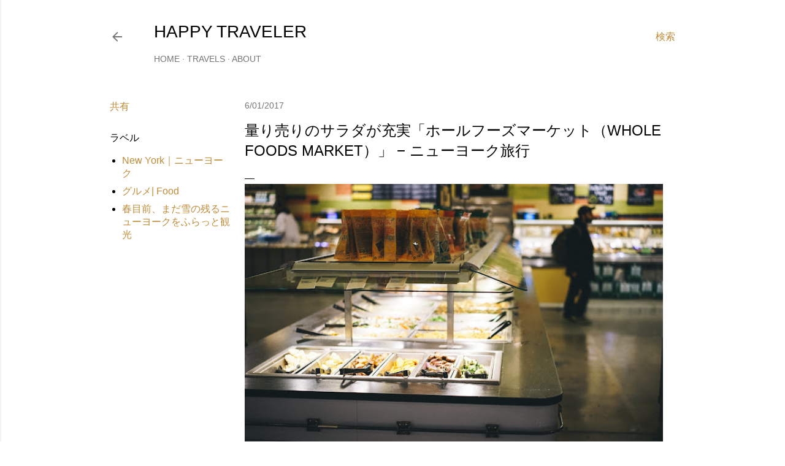

--- FILE ---
content_type: text/html; charset=UTF-8
request_url: https://www.happytraveler.jp/2017/06/whole-foods-market.html
body_size: 27231
content:
<!DOCTYPE html>
<html dir='ltr' lang='ja' xmlns='http://www.w3.org/1999/xhtml' xmlns:b='http://www.google.com/2005/gml/b' xmlns:data='http://www.google.com/2005/gml/data' xmlns:expr='http://www.google.com/2005/gml/expr'>
<head>
<!-- Google tag (gtag.js) -->
<script async='async' src='https://www.googletagmanager.com/gtag/js?id=G-YPHRWETPPX'></script>
<script>
  window.dataLayer = window.dataLayer || [];
  function gtag(){dataLayer.push(arguments);}
  gtag('js', new Date());

  gtag('config', 'G-YPHRWETPPX');
</script>
<!-- Google tag (gtag.js) -->
<meta content='width=device-width, initial-scale=1' name='viewport'/>
<title>量り売りのサラダが充実&#12300;ホールフーズマーケット&#65288;Whole Foods Market&#65289;&#12301; &#8722; ニューヨーク旅行 </title>
<meta content='text/html; charset=UTF-8' http-equiv='Content-Type'/>
<!-- Chrome, Firefox OS and Opera -->
<meta content='#ffffff' name='theme-color'/>
<!-- Windows Phone -->
<meta content='#ffffff' name='msapplication-navbutton-color'/>
<meta content='blogger' name='generator'/>
<link href='https://www.happytraveler.jp/favicon.ico' rel='icon' type='image/x-icon'/>
<link href='https://www.happytraveler.jp/2017/06/whole-foods-market.html' rel='canonical'/>
<link rel="alternate" type="application/atom+xml" title="HAPPY TRAVELER - Atom" href="https://www.happytraveler.jp/feeds/posts/default" />
<link rel="alternate" type="application/rss+xml" title="HAPPY TRAVELER - RSS" href="https://www.happytraveler.jp/feeds/posts/default?alt=rss" />
<link rel="service.post" type="application/atom+xml" title="HAPPY TRAVELER - Atom" href="https://www.blogger.com/feeds/4231443246911772003/posts/default" />

<link rel="alternate" type="application/atom+xml" title="HAPPY TRAVELER - Atom" href="https://www.happytraveler.jp/feeds/2882789681259019123/comments/default" />
<!--Can't find substitution for tag [blog.ieCssRetrofitLinks]-->
<link href='https://blogger.googleusercontent.com/img/b/R29vZ2xl/AVvXsEgzz9us86HObhGJxdHT-bN4MqiUEPTNRc3Tx-qRYVq21sJlY0taQs3nJqYu-nJShonDklSFIFRnfa7xjvHwOqw_STaSBpF38VAs02qg27ClFL0xQGtqRkCgsqBQWOgSB2eOQR97ss0sYEFT/s640/DSC06679.jpg' rel='image_src'/>
<meta content='「ホールフーズマーケット（Whole Foods Market）」は、アメリカ、テキサス州に本拠地を置く、オーガニック食品などが充実したチェーンのスーパーマーケットです。' name='description'/>
<meta content='https://www.happytraveler.jp/2017/06/whole-foods-market.html' property='og:url'/>
<meta content='量り売りのサラダが充実「ホールフーズマーケット（Whole Foods Market）」 − ニューヨーク旅行 ' property='og:title'/>
<meta content='「ホールフーズマーケット（Whole Foods Market）」は、アメリカ、テキサス州に本拠地を置く、オーガニック食品などが充実したチェーンのスーパーマーケットです。' property='og:description'/>
<meta content='https://blogger.googleusercontent.com/img/b/R29vZ2xl/AVvXsEgzz9us86HObhGJxdHT-bN4MqiUEPTNRc3Tx-qRYVq21sJlY0taQs3nJqYu-nJShonDklSFIFRnfa7xjvHwOqw_STaSBpF38VAs02qg27ClFL0xQGtqRkCgsqBQWOgSB2eOQR97ss0sYEFT/w1200-h630-p-k-no-nu/DSC06679.jpg' property='og:image'/>
<style type='text/css'>@font-face{font-family:'EB Garamond';font-style:normal;font-weight:400;font-display:swap;src:url(//fonts.gstatic.com/s/ebgaramond/v32/SlGDmQSNjdsmc35JDF1K5E55YMjF_7DPuGi-6_RkCY9_WamXgHlIbvw.woff2)format('woff2');unicode-range:U+0460-052F,U+1C80-1C8A,U+20B4,U+2DE0-2DFF,U+A640-A69F,U+FE2E-FE2F;}@font-face{font-family:'EB Garamond';font-style:normal;font-weight:400;font-display:swap;src:url(//fonts.gstatic.com/s/ebgaramond/v32/SlGDmQSNjdsmc35JDF1K5E55YMjF_7DPuGi-6_RkAI9_WamXgHlIbvw.woff2)format('woff2');unicode-range:U+0301,U+0400-045F,U+0490-0491,U+04B0-04B1,U+2116;}@font-face{font-family:'EB Garamond';font-style:normal;font-weight:400;font-display:swap;src:url(//fonts.gstatic.com/s/ebgaramond/v32/SlGDmQSNjdsmc35JDF1K5E55YMjF_7DPuGi-6_RkCI9_WamXgHlIbvw.woff2)format('woff2');unicode-range:U+1F00-1FFF;}@font-face{font-family:'EB Garamond';font-style:normal;font-weight:400;font-display:swap;src:url(//fonts.gstatic.com/s/ebgaramond/v32/SlGDmQSNjdsmc35JDF1K5E55YMjF_7DPuGi-6_RkB49_WamXgHlIbvw.woff2)format('woff2');unicode-range:U+0370-0377,U+037A-037F,U+0384-038A,U+038C,U+038E-03A1,U+03A3-03FF;}@font-face{font-family:'EB Garamond';font-style:normal;font-weight:400;font-display:swap;src:url(//fonts.gstatic.com/s/ebgaramond/v32/SlGDmQSNjdsmc35JDF1K5E55YMjF_7DPuGi-6_RkC49_WamXgHlIbvw.woff2)format('woff2');unicode-range:U+0102-0103,U+0110-0111,U+0128-0129,U+0168-0169,U+01A0-01A1,U+01AF-01B0,U+0300-0301,U+0303-0304,U+0308-0309,U+0323,U+0329,U+1EA0-1EF9,U+20AB;}@font-face{font-family:'EB Garamond';font-style:normal;font-weight:400;font-display:swap;src:url(//fonts.gstatic.com/s/ebgaramond/v32/SlGDmQSNjdsmc35JDF1K5E55YMjF_7DPuGi-6_RkCo9_WamXgHlIbvw.woff2)format('woff2');unicode-range:U+0100-02BA,U+02BD-02C5,U+02C7-02CC,U+02CE-02D7,U+02DD-02FF,U+0304,U+0308,U+0329,U+1D00-1DBF,U+1E00-1E9F,U+1EF2-1EFF,U+2020,U+20A0-20AB,U+20AD-20C0,U+2113,U+2C60-2C7F,U+A720-A7FF;}@font-face{font-family:'EB Garamond';font-style:normal;font-weight:400;font-display:swap;src:url(//fonts.gstatic.com/s/ebgaramond/v32/SlGDmQSNjdsmc35JDF1K5E55YMjF_7DPuGi-6_RkBI9_WamXgHlI.woff2)format('woff2');unicode-range:U+0000-00FF,U+0131,U+0152-0153,U+02BB-02BC,U+02C6,U+02DA,U+02DC,U+0304,U+0308,U+0329,U+2000-206F,U+20AC,U+2122,U+2191,U+2193,U+2212,U+2215,U+FEFF,U+FFFD;}@font-face{font-family:'Lato';font-style:normal;font-weight:300;font-display:swap;src:url(//fonts.gstatic.com/s/lato/v25/S6u9w4BMUTPHh7USSwaPGQ3q5d0N7w.woff2)format('woff2');unicode-range:U+0100-02BA,U+02BD-02C5,U+02C7-02CC,U+02CE-02D7,U+02DD-02FF,U+0304,U+0308,U+0329,U+1D00-1DBF,U+1E00-1E9F,U+1EF2-1EFF,U+2020,U+20A0-20AB,U+20AD-20C0,U+2113,U+2C60-2C7F,U+A720-A7FF;}@font-face{font-family:'Lato';font-style:normal;font-weight:300;font-display:swap;src:url(//fonts.gstatic.com/s/lato/v25/S6u9w4BMUTPHh7USSwiPGQ3q5d0.woff2)format('woff2');unicode-range:U+0000-00FF,U+0131,U+0152-0153,U+02BB-02BC,U+02C6,U+02DA,U+02DC,U+0304,U+0308,U+0329,U+2000-206F,U+20AC,U+2122,U+2191,U+2193,U+2212,U+2215,U+FEFF,U+FFFD;}@font-face{font-family:'Lato';font-style:normal;font-weight:400;font-display:swap;src:url(//fonts.gstatic.com/s/lato/v25/S6uyw4BMUTPHjxAwXiWtFCfQ7A.woff2)format('woff2');unicode-range:U+0100-02BA,U+02BD-02C5,U+02C7-02CC,U+02CE-02D7,U+02DD-02FF,U+0304,U+0308,U+0329,U+1D00-1DBF,U+1E00-1E9F,U+1EF2-1EFF,U+2020,U+20A0-20AB,U+20AD-20C0,U+2113,U+2C60-2C7F,U+A720-A7FF;}@font-face{font-family:'Lato';font-style:normal;font-weight:400;font-display:swap;src:url(//fonts.gstatic.com/s/lato/v25/S6uyw4BMUTPHjx4wXiWtFCc.woff2)format('woff2');unicode-range:U+0000-00FF,U+0131,U+0152-0153,U+02BB-02BC,U+02C6,U+02DA,U+02DC,U+0304,U+0308,U+0329,U+2000-206F,U+20AC,U+2122,U+2191,U+2193,U+2212,U+2215,U+FEFF,U+FFFD;}@font-face{font-family:'Lato';font-style:normal;font-weight:700;font-display:swap;src:url(//fonts.gstatic.com/s/lato/v25/S6u9w4BMUTPHh6UVSwaPGQ3q5d0N7w.woff2)format('woff2');unicode-range:U+0100-02BA,U+02BD-02C5,U+02C7-02CC,U+02CE-02D7,U+02DD-02FF,U+0304,U+0308,U+0329,U+1D00-1DBF,U+1E00-1E9F,U+1EF2-1EFF,U+2020,U+20A0-20AB,U+20AD-20C0,U+2113,U+2C60-2C7F,U+A720-A7FF;}@font-face{font-family:'Lato';font-style:normal;font-weight:700;font-display:swap;src:url(//fonts.gstatic.com/s/lato/v25/S6u9w4BMUTPHh6UVSwiPGQ3q5d0.woff2)format('woff2');unicode-range:U+0000-00FF,U+0131,U+0152-0153,U+02BB-02BC,U+02C6,U+02DA,U+02DC,U+0304,U+0308,U+0329,U+2000-206F,U+20AC,U+2122,U+2191,U+2193,U+2212,U+2215,U+FEFF,U+FFFD;}@font-face{font-family:'Lora';font-style:normal;font-weight:400;font-display:swap;src:url(//fonts.gstatic.com/s/lora/v37/0QI6MX1D_JOuGQbT0gvTJPa787weuxJMkq18ndeYxZ2JTg.woff2)format('woff2');unicode-range:U+0460-052F,U+1C80-1C8A,U+20B4,U+2DE0-2DFF,U+A640-A69F,U+FE2E-FE2F;}@font-face{font-family:'Lora';font-style:normal;font-weight:400;font-display:swap;src:url(//fonts.gstatic.com/s/lora/v37/0QI6MX1D_JOuGQbT0gvTJPa787weuxJFkq18ndeYxZ2JTg.woff2)format('woff2');unicode-range:U+0301,U+0400-045F,U+0490-0491,U+04B0-04B1,U+2116;}@font-face{font-family:'Lora';font-style:normal;font-weight:400;font-display:swap;src:url(//fonts.gstatic.com/s/lora/v37/0QI6MX1D_JOuGQbT0gvTJPa787weuxI9kq18ndeYxZ2JTg.woff2)format('woff2');unicode-range:U+0302-0303,U+0305,U+0307-0308,U+0310,U+0312,U+0315,U+031A,U+0326-0327,U+032C,U+032F-0330,U+0332-0333,U+0338,U+033A,U+0346,U+034D,U+0391-03A1,U+03A3-03A9,U+03B1-03C9,U+03D1,U+03D5-03D6,U+03F0-03F1,U+03F4-03F5,U+2016-2017,U+2034-2038,U+203C,U+2040,U+2043,U+2047,U+2050,U+2057,U+205F,U+2070-2071,U+2074-208E,U+2090-209C,U+20D0-20DC,U+20E1,U+20E5-20EF,U+2100-2112,U+2114-2115,U+2117-2121,U+2123-214F,U+2190,U+2192,U+2194-21AE,U+21B0-21E5,U+21F1-21F2,U+21F4-2211,U+2213-2214,U+2216-22FF,U+2308-230B,U+2310,U+2319,U+231C-2321,U+2336-237A,U+237C,U+2395,U+239B-23B7,U+23D0,U+23DC-23E1,U+2474-2475,U+25AF,U+25B3,U+25B7,U+25BD,U+25C1,U+25CA,U+25CC,U+25FB,U+266D-266F,U+27C0-27FF,U+2900-2AFF,U+2B0E-2B11,U+2B30-2B4C,U+2BFE,U+3030,U+FF5B,U+FF5D,U+1D400-1D7FF,U+1EE00-1EEFF;}@font-face{font-family:'Lora';font-style:normal;font-weight:400;font-display:swap;src:url(//fonts.gstatic.com/s/lora/v37/0QI6MX1D_JOuGQbT0gvTJPa787weuxIvkq18ndeYxZ2JTg.woff2)format('woff2');unicode-range:U+0001-000C,U+000E-001F,U+007F-009F,U+20DD-20E0,U+20E2-20E4,U+2150-218F,U+2190,U+2192,U+2194-2199,U+21AF,U+21E6-21F0,U+21F3,U+2218-2219,U+2299,U+22C4-22C6,U+2300-243F,U+2440-244A,U+2460-24FF,U+25A0-27BF,U+2800-28FF,U+2921-2922,U+2981,U+29BF,U+29EB,U+2B00-2BFF,U+4DC0-4DFF,U+FFF9-FFFB,U+10140-1018E,U+10190-1019C,U+101A0,U+101D0-101FD,U+102E0-102FB,U+10E60-10E7E,U+1D2C0-1D2D3,U+1D2E0-1D37F,U+1F000-1F0FF,U+1F100-1F1AD,U+1F1E6-1F1FF,U+1F30D-1F30F,U+1F315,U+1F31C,U+1F31E,U+1F320-1F32C,U+1F336,U+1F378,U+1F37D,U+1F382,U+1F393-1F39F,U+1F3A7-1F3A8,U+1F3AC-1F3AF,U+1F3C2,U+1F3C4-1F3C6,U+1F3CA-1F3CE,U+1F3D4-1F3E0,U+1F3ED,U+1F3F1-1F3F3,U+1F3F5-1F3F7,U+1F408,U+1F415,U+1F41F,U+1F426,U+1F43F,U+1F441-1F442,U+1F444,U+1F446-1F449,U+1F44C-1F44E,U+1F453,U+1F46A,U+1F47D,U+1F4A3,U+1F4B0,U+1F4B3,U+1F4B9,U+1F4BB,U+1F4BF,U+1F4C8-1F4CB,U+1F4D6,U+1F4DA,U+1F4DF,U+1F4E3-1F4E6,U+1F4EA-1F4ED,U+1F4F7,U+1F4F9-1F4FB,U+1F4FD-1F4FE,U+1F503,U+1F507-1F50B,U+1F50D,U+1F512-1F513,U+1F53E-1F54A,U+1F54F-1F5FA,U+1F610,U+1F650-1F67F,U+1F687,U+1F68D,U+1F691,U+1F694,U+1F698,U+1F6AD,U+1F6B2,U+1F6B9-1F6BA,U+1F6BC,U+1F6C6-1F6CF,U+1F6D3-1F6D7,U+1F6E0-1F6EA,U+1F6F0-1F6F3,U+1F6F7-1F6FC,U+1F700-1F7FF,U+1F800-1F80B,U+1F810-1F847,U+1F850-1F859,U+1F860-1F887,U+1F890-1F8AD,U+1F8B0-1F8BB,U+1F8C0-1F8C1,U+1F900-1F90B,U+1F93B,U+1F946,U+1F984,U+1F996,U+1F9E9,U+1FA00-1FA6F,U+1FA70-1FA7C,U+1FA80-1FA89,U+1FA8F-1FAC6,U+1FACE-1FADC,U+1FADF-1FAE9,U+1FAF0-1FAF8,U+1FB00-1FBFF;}@font-face{font-family:'Lora';font-style:normal;font-weight:400;font-display:swap;src:url(//fonts.gstatic.com/s/lora/v37/0QI6MX1D_JOuGQbT0gvTJPa787weuxJOkq18ndeYxZ2JTg.woff2)format('woff2');unicode-range:U+0102-0103,U+0110-0111,U+0128-0129,U+0168-0169,U+01A0-01A1,U+01AF-01B0,U+0300-0301,U+0303-0304,U+0308-0309,U+0323,U+0329,U+1EA0-1EF9,U+20AB;}@font-face{font-family:'Lora';font-style:normal;font-weight:400;font-display:swap;src:url(//fonts.gstatic.com/s/lora/v37/0QI6MX1D_JOuGQbT0gvTJPa787weuxJPkq18ndeYxZ2JTg.woff2)format('woff2');unicode-range:U+0100-02BA,U+02BD-02C5,U+02C7-02CC,U+02CE-02D7,U+02DD-02FF,U+0304,U+0308,U+0329,U+1D00-1DBF,U+1E00-1E9F,U+1EF2-1EFF,U+2020,U+20A0-20AB,U+20AD-20C0,U+2113,U+2C60-2C7F,U+A720-A7FF;}@font-face{font-family:'Lora';font-style:normal;font-weight:400;font-display:swap;src:url(//fonts.gstatic.com/s/lora/v37/0QI6MX1D_JOuGQbT0gvTJPa787weuxJBkq18ndeYxZ0.woff2)format('woff2');unicode-range:U+0000-00FF,U+0131,U+0152-0153,U+02BB-02BC,U+02C6,U+02DA,U+02DC,U+0304,U+0308,U+0329,U+2000-206F,U+20AC,U+2122,U+2191,U+2193,U+2212,U+2215,U+FEFF,U+FFFD;}@font-face{font-family:'Montserrat';font-style:normal;font-weight:400;font-display:swap;src:url(//fonts.gstatic.com/s/montserrat/v31/JTUSjIg1_i6t8kCHKm459WRhyyTh89ZNpQ.woff2)format('woff2');unicode-range:U+0460-052F,U+1C80-1C8A,U+20B4,U+2DE0-2DFF,U+A640-A69F,U+FE2E-FE2F;}@font-face{font-family:'Montserrat';font-style:normal;font-weight:400;font-display:swap;src:url(//fonts.gstatic.com/s/montserrat/v31/JTUSjIg1_i6t8kCHKm459W1hyyTh89ZNpQ.woff2)format('woff2');unicode-range:U+0301,U+0400-045F,U+0490-0491,U+04B0-04B1,U+2116;}@font-face{font-family:'Montserrat';font-style:normal;font-weight:400;font-display:swap;src:url(//fonts.gstatic.com/s/montserrat/v31/JTUSjIg1_i6t8kCHKm459WZhyyTh89ZNpQ.woff2)format('woff2');unicode-range:U+0102-0103,U+0110-0111,U+0128-0129,U+0168-0169,U+01A0-01A1,U+01AF-01B0,U+0300-0301,U+0303-0304,U+0308-0309,U+0323,U+0329,U+1EA0-1EF9,U+20AB;}@font-face{font-family:'Montserrat';font-style:normal;font-weight:400;font-display:swap;src:url(//fonts.gstatic.com/s/montserrat/v31/JTUSjIg1_i6t8kCHKm459WdhyyTh89ZNpQ.woff2)format('woff2');unicode-range:U+0100-02BA,U+02BD-02C5,U+02C7-02CC,U+02CE-02D7,U+02DD-02FF,U+0304,U+0308,U+0329,U+1D00-1DBF,U+1E00-1E9F,U+1EF2-1EFF,U+2020,U+20A0-20AB,U+20AD-20C0,U+2113,U+2C60-2C7F,U+A720-A7FF;}@font-face{font-family:'Montserrat';font-style:normal;font-weight:400;font-display:swap;src:url(//fonts.gstatic.com/s/montserrat/v31/JTUSjIg1_i6t8kCHKm459WlhyyTh89Y.woff2)format('woff2');unicode-range:U+0000-00FF,U+0131,U+0152-0153,U+02BB-02BC,U+02C6,U+02DA,U+02DC,U+0304,U+0308,U+0329,U+2000-206F,U+20AC,U+2122,U+2191,U+2193,U+2212,U+2215,U+FEFF,U+FFFD;}@font-face{font-family:'Montserrat';font-style:normal;font-weight:700;font-display:swap;src:url(//fonts.gstatic.com/s/montserrat/v31/JTUSjIg1_i6t8kCHKm459WRhyyTh89ZNpQ.woff2)format('woff2');unicode-range:U+0460-052F,U+1C80-1C8A,U+20B4,U+2DE0-2DFF,U+A640-A69F,U+FE2E-FE2F;}@font-face{font-family:'Montserrat';font-style:normal;font-weight:700;font-display:swap;src:url(//fonts.gstatic.com/s/montserrat/v31/JTUSjIg1_i6t8kCHKm459W1hyyTh89ZNpQ.woff2)format('woff2');unicode-range:U+0301,U+0400-045F,U+0490-0491,U+04B0-04B1,U+2116;}@font-face{font-family:'Montserrat';font-style:normal;font-weight:700;font-display:swap;src:url(//fonts.gstatic.com/s/montserrat/v31/JTUSjIg1_i6t8kCHKm459WZhyyTh89ZNpQ.woff2)format('woff2');unicode-range:U+0102-0103,U+0110-0111,U+0128-0129,U+0168-0169,U+01A0-01A1,U+01AF-01B0,U+0300-0301,U+0303-0304,U+0308-0309,U+0323,U+0329,U+1EA0-1EF9,U+20AB;}@font-face{font-family:'Montserrat';font-style:normal;font-weight:700;font-display:swap;src:url(//fonts.gstatic.com/s/montserrat/v31/JTUSjIg1_i6t8kCHKm459WdhyyTh89ZNpQ.woff2)format('woff2');unicode-range:U+0100-02BA,U+02BD-02C5,U+02C7-02CC,U+02CE-02D7,U+02DD-02FF,U+0304,U+0308,U+0329,U+1D00-1DBF,U+1E00-1E9F,U+1EF2-1EFF,U+2020,U+20A0-20AB,U+20AD-20C0,U+2113,U+2C60-2C7F,U+A720-A7FF;}@font-face{font-family:'Montserrat';font-style:normal;font-weight:700;font-display:swap;src:url(//fonts.gstatic.com/s/montserrat/v31/JTUSjIg1_i6t8kCHKm459WlhyyTh89Y.woff2)format('woff2');unicode-range:U+0000-00FF,U+0131,U+0152-0153,U+02BB-02BC,U+02C6,U+02DA,U+02DC,U+0304,U+0308,U+0329,U+2000-206F,U+20AC,U+2122,U+2191,U+2193,U+2212,U+2215,U+FEFF,U+FFFD;}</style>
<style id='page-skin-1' type='text/css'><!--
/*! normalize.css v3.0.1 | MIT License | git.io/normalize */html{font-family:sans-serif;-ms-text-size-adjust:100%;-webkit-text-size-adjust:100%}body{margin:0}article,aside,details,figcaption,figure,footer,header,hgroup,main,nav,section,summary{display:block}audio,canvas,progress,video{display:inline-block;vertical-align:baseline}audio:not([controls]){display:none;height:0}[hidden],template{display:none}a{background:transparent}a:active,a:hover{outline:0}abbr[title]{border-bottom:1px dotted}b,strong{font-weight:bold}dfn{font-style:italic}h1{font-size:2em;margin:.67em 0}mark{background:#ff0;color:#000}small{font-size:80%}sub,sup{font-size:75%;line-height:0;position:relative;vertical-align:baseline}sup{top:-0.5em}sub{bottom:-0.25em}img{border:0}svg:not(:root){overflow:hidden}figure{margin:1em 40px}hr{-moz-box-sizing:content-box;box-sizing:content-box;height:0}pre{overflow:auto}code,kbd,pre,samp{font-family:monospace,monospace;font-size:1em}button,input,optgroup,select,textarea{color:inherit;font:inherit;margin:0}button{overflow:visible}button,select{text-transform:none}button,html input[type="button"],input[type="reset"],input[type="submit"]{-webkit-appearance:button;cursor:pointer}button[disabled],html input[disabled]{cursor:default}button::-moz-focus-inner,input::-moz-focus-inner{border:0;padding:0}input{line-height:normal}input[type="checkbox"],input[type="radio"]{box-sizing:border-box;padding:0}input[type="number"]::-webkit-inner-spin-button,input[type="number"]::-webkit-outer-spin-button{height:auto}input[type="search"]{-webkit-appearance:textfield;-moz-box-sizing:content-box;-webkit-box-sizing:content-box;box-sizing:content-box}input[type="search"]::-webkit-search-cancel-button,input[type="search"]::-webkit-search-decoration{-webkit-appearance:none}fieldset{border:1px solid #c0c0c0;margin:0 2px;padding:.35em .625em .75em}legend{border:0;padding:0}textarea{overflow:auto}optgroup{font-weight:bold}table{border-collapse:collapse;border-spacing:0}td,th{padding:0}
/*!************************************************
* Blogger Template Style
* Name: Soho
**************************************************/
body{
overflow-wrap:break-word;
word-break:break-word;
word-wrap:break-word
}
.hidden{
display:none
}
.invisible{
visibility:hidden
}
.container::after,.float-container::after{
clear:both;
content:'';
display:table
}
.clearboth{
clear:both
}
#comments .comment .comment-actions,.subscribe-popup .FollowByEmail .follow-by-email-submit{
background:0 0;
border:0;
box-shadow:none;
color:#bf8b38;
cursor:pointer;
font-size:14px;
font-weight:700;
outline:0;
text-decoration:none;
text-transform:uppercase;
width:auto
}
.dim-overlay{
background-color:rgba(0,0,0,.54);
height:100vh;
left:0;
position:fixed;
top:0;
width:100%
}
#sharing-dim-overlay{
background-color:transparent
}
input::-ms-clear{
display:none
}
.blogger-logo,.svg-icon-24.blogger-logo{
fill:#ff9800;
opacity:1
}
.loading-spinner-large{
-webkit-animation:mspin-rotate 1.568s infinite linear;
animation:mspin-rotate 1.568s infinite linear;
height:48px;
overflow:hidden;
position:absolute;
width:48px;
z-index:200
}
.loading-spinner-large>div{
-webkit-animation:mspin-revrot 5332ms infinite steps(4);
animation:mspin-revrot 5332ms infinite steps(4)
}
.loading-spinner-large>div>div{
-webkit-animation:mspin-singlecolor-large-film 1333ms infinite steps(81);
animation:mspin-singlecolor-large-film 1333ms infinite steps(81);
background-size:100%;
height:48px;
width:3888px
}
.mspin-black-large>div>div,.mspin-grey_54-large>div>div{
background-image:url(https://www.blogblog.com/indie/mspin_black_large.svg)
}
.mspin-white-large>div>div{
background-image:url(https://www.blogblog.com/indie/mspin_white_large.svg)
}
.mspin-grey_54-large{
opacity:.54
}
@-webkit-keyframes mspin-singlecolor-large-film{
from{
-webkit-transform:translateX(0);
transform:translateX(0)
}
to{
-webkit-transform:translateX(-3888px);
transform:translateX(-3888px)
}
}
@keyframes mspin-singlecolor-large-film{
from{
-webkit-transform:translateX(0);
transform:translateX(0)
}
to{
-webkit-transform:translateX(-3888px);
transform:translateX(-3888px)
}
}
@-webkit-keyframes mspin-rotate{
from{
-webkit-transform:rotate(0);
transform:rotate(0)
}
to{
-webkit-transform:rotate(360deg);
transform:rotate(360deg)
}
}
@keyframes mspin-rotate{
from{
-webkit-transform:rotate(0);
transform:rotate(0)
}
to{
-webkit-transform:rotate(360deg);
transform:rotate(360deg)
}
}
@-webkit-keyframes mspin-revrot{
from{
-webkit-transform:rotate(0);
transform:rotate(0)
}
to{
-webkit-transform:rotate(-360deg);
transform:rotate(-360deg)
}
}
@keyframes mspin-revrot{
from{
-webkit-transform:rotate(0);
transform:rotate(0)
}
to{
-webkit-transform:rotate(-360deg);
transform:rotate(-360deg)
}
}
.skip-navigation{
background-color:#fff;
box-sizing:border-box;
color:#000;
display:block;
height:0;
left:0;
line-height:50px;
overflow:hidden;
padding-top:0;
position:fixed;
text-align:center;
top:0;
-webkit-transition:box-shadow .3s,height .3s,padding-top .3s;
transition:box-shadow .3s,height .3s,padding-top .3s;
width:100%;
z-index:900
}
.skip-navigation:focus{
box-shadow:0 4px 5px 0 rgba(0,0,0,.14),0 1px 10px 0 rgba(0,0,0,.12),0 2px 4px -1px rgba(0,0,0,.2);
height:50px
}
#main{
outline:0
}
.main-heading{
position:absolute;
clip:rect(1px,1px,1px,1px);
padding:0;
border:0;
height:1px;
width:1px;
overflow:hidden
}
.Attribution{
margin-top:1em;
text-align:center
}
.Attribution .blogger img,.Attribution .blogger svg{
vertical-align:bottom
}
.Attribution .blogger img{
margin-right:.5em
}
.Attribution div{
line-height:24px;
margin-top:.5em
}
.Attribution .copyright,.Attribution .image-attribution{
font-size:.7em;
margin-top:1.5em
}
.BLOG_mobile_video_class{
display:none
}
.bg-photo{
background-attachment:scroll!important
}
body .CSS_LIGHTBOX{
z-index:900
}
.extendable .show-less,.extendable .show-more{
border-color:#bf8b38;
color:#bf8b38;
margin-top:8px
}
.extendable .show-less.hidden,.extendable .show-more.hidden{
display:none
}
.inline-ad{
display:none;
max-width:100%;
overflow:hidden
}
.adsbygoogle{
display:block
}
#cookieChoiceInfo{
bottom:0;
top:auto
}
iframe.b-hbp-video{
border:0
}
.post-body img{
max-width:100%
}
.post-body iframe{
max-width:100%
}
.post-body a[imageanchor="1"]{
display:inline-block
}
.byline{
margin-right:1em
}
.byline:last-child{
margin-right:0
}
.link-copied-dialog{
max-width:520px;
outline:0
}
.link-copied-dialog .modal-dialog-buttons{
margin-top:8px
}
.link-copied-dialog .goog-buttonset-default{
background:0 0;
border:0
}
.link-copied-dialog .goog-buttonset-default:focus{
outline:0
}
.paging-control-container{
margin-bottom:16px
}
.paging-control-container .paging-control{
display:inline-block
}
.paging-control-container .comment-range-text::after,.paging-control-container .paging-control{
color:#bf8b38
}
.paging-control-container .comment-range-text,.paging-control-container .paging-control{
margin-right:8px
}
.paging-control-container .comment-range-text::after,.paging-control-container .paging-control::after{
content:'\00B7';
cursor:default;
padding-left:8px;
pointer-events:none
}
.paging-control-container .comment-range-text:last-child::after,.paging-control-container .paging-control:last-child::after{
content:none
}
.byline.reactions iframe{
height:20px
}
.b-notification{
color:#000;
background-color:#fff;
border-bottom:solid 1px #000;
box-sizing:border-box;
padding:16px 32px;
text-align:center
}
.b-notification.visible{
-webkit-transition:margin-top .3s cubic-bezier(.4,0,.2,1);
transition:margin-top .3s cubic-bezier(.4,0,.2,1)
}
.b-notification.invisible{
position:absolute
}
.b-notification-close{
position:absolute;
right:8px;
top:8px
}
.no-posts-message{
line-height:40px;
text-align:center
}
@media screen and (max-width:1162px){
body.item-view .post-body a[imageanchor="1"][style*="float: left;"],body.item-view .post-body a[imageanchor="1"][style*="float: right;"]{
float:none!important;
clear:none!important
}
body.item-view .post-body a[imageanchor="1"] img{
display:block;
height:auto;
margin:0 auto
}
body.item-view .post-body>.separator:first-child>a[imageanchor="1"]:first-child{
margin-top:20px
}
.post-body a[imageanchor]{
display:block
}
body.item-view .post-body a[imageanchor="1"]{
margin-left:0!important;
margin-right:0!important
}
body.item-view .post-body a[imageanchor="1"]+a[imageanchor="1"]{
margin-top:16px
}
}
.item-control{
display:none
}
#comments{
border-top:1px dashed rgba(0,0,0,.54);
margin-top:20px;
padding:20px
}
#comments .comment-thread ol{
margin:0;
padding-left:0;
padding-left:0
}
#comments .comment .comment-replybox-single,#comments .comment-thread .comment-replies{
margin-left:60px
}
#comments .comment-thread .thread-count{
display:none
}
#comments .comment{
list-style-type:none;
padding:0 0 30px;
position:relative
}
#comments .comment .comment{
padding-bottom:8px
}
.comment .avatar-image-container{
position:absolute
}
.comment .avatar-image-container img{
border-radius:50%
}
.avatar-image-container svg,.comment .avatar-image-container .avatar-icon{
border-radius:50%;
border:solid 1px #000000;
box-sizing:border-box;
fill:#000000;
height:35px;
margin:0;
padding:7px;
width:35px
}
.comment .comment-block{
margin-top:10px;
margin-left:60px;
padding-bottom:0
}
#comments .comment-author-header-wrapper{
margin-left:40px
}
#comments .comment .thread-expanded .comment-block{
padding-bottom:20px
}
#comments .comment .comment-header .user,#comments .comment .comment-header .user a{
color:#000000;
font-style:normal;
font-weight:700
}
#comments .comment .comment-actions{
bottom:0;
margin-bottom:15px;
position:absolute
}
#comments .comment .comment-actions>*{
margin-right:8px
}
#comments .comment .comment-header .datetime{
bottom:0;
color:rgba(0, 0, 0, 0.54);
display:inline-block;
font-size:13px;
font-style:italic;
margin-left:8px
}
#comments .comment .comment-footer .comment-timestamp a,#comments .comment .comment-header .datetime a{
color:rgba(0, 0, 0, 0.54)
}
#comments .comment .comment-content,.comment .comment-body{
margin-top:12px;
word-break:break-word
}
.comment-body{
margin-bottom:12px
}
#comments.embed[data-num-comments="0"]{
border:0;
margin-top:0;
padding-top:0
}
#comments.embed[data-num-comments="0"] #comment-post-message,#comments.embed[data-num-comments="0"] div.comment-form>p,#comments.embed[data-num-comments="0"] p.comment-footer{
display:none
}
#comment-editor-src{
display:none
}
.comments .comments-content .loadmore.loaded{
max-height:0;
opacity:0;
overflow:hidden
}
.extendable .remaining-items{
height:0;
overflow:hidden;
-webkit-transition:height .3s cubic-bezier(.4,0,.2,1);
transition:height .3s cubic-bezier(.4,0,.2,1)
}
.extendable .remaining-items.expanded{
height:auto
}
.svg-icon-24,.svg-icon-24-button{
cursor:pointer;
height:24px;
width:24px;
min-width:24px
}
.touch-icon{
margin:-12px;
padding:12px
}
.touch-icon:active,.touch-icon:focus{
background-color:rgba(153,153,153,.4);
border-radius:50%
}
svg:not(:root).touch-icon{
overflow:visible
}
html[dir=rtl] .rtl-reversible-icon{
-webkit-transform:scaleX(-1);
-ms-transform:scaleX(-1);
transform:scaleX(-1)
}
.svg-icon-24-button,.touch-icon-button{
background:0 0;
border:0;
margin:0;
outline:0;
padding:0
}
.touch-icon-button .touch-icon:active,.touch-icon-button .touch-icon:focus{
background-color:transparent
}
.touch-icon-button:active .touch-icon,.touch-icon-button:focus .touch-icon{
background-color:rgba(153,153,153,.4);
border-radius:50%
}
.Profile .default-avatar-wrapper .avatar-icon{
border-radius:50%;
border:solid 1px #000000;
box-sizing:border-box;
fill:#000000;
margin:0
}
.Profile .individual .default-avatar-wrapper .avatar-icon{
padding:25px
}
.Profile .individual .avatar-icon,.Profile .individual .profile-img{
height:120px;
width:120px
}
.Profile .team .default-avatar-wrapper .avatar-icon{
padding:8px
}
.Profile .team .avatar-icon,.Profile .team .default-avatar-wrapper,.Profile .team .profile-img{
height:40px;
width:40px
}
.snippet-container{
margin:0;
position:relative;
overflow:hidden
}
.snippet-fade{
bottom:0;
box-sizing:border-box;
position:absolute;
width:96px
}
.snippet-fade{
right:0
}
.snippet-fade:after{
content:'\2026'
}
.snippet-fade:after{
float:right
}
.centered-top-container.sticky{
left:0;
position:fixed;
right:0;
top:0;
width:auto;
z-index:50;
-webkit-transition-property:opacity,-webkit-transform;
transition-property:opacity,-webkit-transform;
transition-property:transform,opacity;
transition-property:transform,opacity,-webkit-transform;
-webkit-transition-duration:.2s;
transition-duration:.2s;
-webkit-transition-timing-function:cubic-bezier(.4,0,.2,1);
transition-timing-function:cubic-bezier(.4,0,.2,1)
}
.centered-top-placeholder{
display:none
}
.collapsed-header .centered-top-placeholder{
display:block
}
.centered-top-container .Header .replaced h1,.centered-top-placeholder .Header .replaced h1{
display:none
}
.centered-top-container.sticky .Header .replaced h1{
display:block
}
.centered-top-container.sticky .Header .header-widget{
background:0 0
}
<!--202101 add-->
.centered-top-container.sticky .Header .header-widget p{
display:none
}
<!--202101 add-->
.centered-top-container.sticky .Header .header-image-wrapper{
display:none
}
.centered-top-container img,.centered-top-placeholder img{
max-width:100%
}
.collapsible{
-webkit-transition:height .3s cubic-bezier(.4,0,.2,1);
transition:height .3s cubic-bezier(.4,0,.2,1)
}
.collapsible,.collapsible>summary{
display:block;
overflow:hidden
}
.collapsible>:not(summary){
display:none
}
.collapsible[open]>:not(summary){
display:block
}
.collapsible:focus,.collapsible>summary:focus{
outline:0
}
.collapsible>summary{
cursor:pointer;
display:block;
padding:0
}
.collapsible:focus>summary,.collapsible>summary:focus{
background-color:transparent
}
.collapsible>summary::-webkit-details-marker{
display:none
}
.collapsible-title{
-webkit-box-align:center;
-webkit-align-items:center;
-ms-flex-align:center;
align-items:center;
display:-webkit-box;
display:-webkit-flex;
display:-ms-flexbox;
display:flex
}
.collapsible-title .title{
-webkit-box-flex:1;
-webkit-flex:1 1 auto;
-ms-flex:1 1 auto;
flex:1 1 auto;
-webkit-box-ordinal-group:1;
-webkit-order:0;
-ms-flex-order:0;
order:0;
overflow:hidden;
text-overflow:ellipsis;
white-space:nowrap
}
.collapsible-title .chevron-down,.collapsible[open] .collapsible-title .chevron-up{
display:block
}
.collapsible-title .chevron-up,.collapsible[open] .collapsible-title .chevron-down{
display:none
}
.flat-button{
cursor:pointer;
display:inline-block;
font-weight:700;
text-transform:uppercase;
border-radius:2px;
padding:8px;
margin:-8px
}
.flat-icon-button{
background:0 0;
border:0;
margin:0;
outline:0;
padding:0;
margin:-12px;
padding:12px;
cursor:pointer;
box-sizing:content-box;
display:inline-block;
line-height:0
}
.flat-icon-button,.flat-icon-button .splash-wrapper{
border-radius:50%
}
.flat-icon-button .splash.animate{
-webkit-animation-duration:.3s;
animation-duration:.3s
}
.overflowable-container{
max-height:28px;
overflow:hidden;
position:relative
}
.overflow-button{
cursor:pointer
}
#overflowable-dim-overlay{
background:0 0
}
.overflow-popup{
box-shadow:0 2px 2px 0 rgba(0,0,0,.14),0 3px 1px -2px rgba(0,0,0,.2),0 1px 5px 0 rgba(0,0,0,.12);
background-color:#ffffff;
left:0;
max-width:calc(100% - 32px);
position:absolute;
top:0;
visibility:hidden;
z-index:101
}
.overflow-popup ul{
list-style:none
}
.overflow-popup .tabs li,.overflow-popup li{
display:block;
height:auto
}
.overflow-popup .tabs li{
padding-left:0;
padding-right:0
}
.overflow-button.hidden,.overflow-popup .tabs li.hidden,.overflow-popup li.hidden{
display:none
}
.search{
display:-webkit-box;
display:-webkit-flex;
display:-ms-flexbox;
display:flex;
line-height:24px;
width:24px
}
.search.focused{
width:100%
}
.search.focused .section{
width:100%
}
.search form{
z-index:101
}
.search h3{
display:none
}
.search form{
display:-webkit-box;
display:-webkit-flex;
display:-ms-flexbox;
display:flex;
-webkit-box-flex:1;
-webkit-flex:1 0 0;
-ms-flex:1 0 0px;
flex:1 0 0;
border-bottom:solid 1px transparent;
padding-bottom:8px
}
.search form>*{
display:none
}
.search.focused form>*{
display:block
}
.search .search-input label{
display:none
}
.centered-top-placeholder.cloned .search form{
z-index:30
}
.search.focused form{
border-color:rgba(0, 0, 0, 0.54);
position:relative;
width:auto
}
.collapsed-header .centered-top-container .search.focused form{
border-bottom-color:transparent
}
.search-expand{
-webkit-box-flex:0;
-webkit-flex:0 0 auto;
-ms-flex:0 0 auto;
flex:0 0 auto
}
.search-expand-text{
display:none
}
.search-close{
display:inline;
vertical-align:middle
}
.search-input{
-webkit-box-flex:1;
-webkit-flex:1 0 1px;
-ms-flex:1 0 1px;
flex:1 0 1px
}
.search-input input{
background:0 0;
border:0;
box-sizing:border-box;
color:rgba(0, 0, 0, 0.54);
display:inline-block;
outline:0;
width:calc(100% - 48px)
}
.search-input input.no-cursor{
color:transparent;
text-shadow:0 0 0 rgba(0, 0, 0, 0.54)
}
.collapsed-header .centered-top-container .search-action,.collapsed-header .centered-top-container .search-input input{
color:rgba(0, 0, 0, 0.54)
}
.collapsed-header .centered-top-container .search-input input.no-cursor{
color:transparent;
text-shadow:0 0 0 rgba(0, 0, 0, 0.54)
}
.collapsed-header .centered-top-container .search-input input.no-cursor:focus,.search-input input.no-cursor:focus{
outline:0
}
.search-focused>*{
visibility:hidden
}
.search-focused .search,.search-focused .search-icon{
visibility:visible
}
.search.focused .search-action{
display:block
}
.search.focused .search-action:disabled{
opacity:.3
}
.widget.Sharing .sharing-button{
display:none
}
.widget.Sharing .sharing-buttons li{
padding:0
}
.widget.Sharing .sharing-buttons li span{
display:none
}
.post-share-buttons{
position:relative
}
.centered-bottom .share-buttons .svg-icon-24,.share-buttons .svg-icon-24{
fill:#000000
}
.sharing-open.touch-icon-button:active .touch-icon,.sharing-open.touch-icon-button:focus .touch-icon{
background-color:transparent
}
.share-buttons{
background-color:#ffffff;
border-radius:2px;
box-shadow:0 2px 2px 0 rgba(0,0,0,.14),0 3px 1px -2px rgba(0,0,0,.2),0 1px 5px 0 rgba(0,0,0,.12);
color:#000000;
list-style:none;
margin:0;
padding:8px 0;
position:absolute;
top:-11px;
min-width:200px;
z-index:101
}
.share-buttons.hidden{
display:none
}
.sharing-button{
background:0 0;
border:0;
margin:0;
outline:0;
padding:0;
cursor:pointer
}
.share-buttons li{
margin:0;
height:48px
}
.share-buttons li:last-child{
margin-bottom:0
}
.share-buttons li .sharing-platform-button{
box-sizing:border-box;
cursor:pointer;
display:block;
height:100%;
margin-bottom:0;
padding:0 16px;
position:relative;
width:100%
}
.share-buttons li .sharing-platform-button:focus,.share-buttons li .sharing-platform-button:hover{
background-color:rgba(128,128,128,.1);
outline:0
}
.share-buttons li svg[class*=" sharing-"],.share-buttons li svg[class^=sharing-]{
position:absolute;
top:10px
}
.share-buttons li span.sharing-platform-button{
position:relative;
top:0
}
.share-buttons li .platform-sharing-text{
display:block;
font-size:16px;
line-height:48px;
white-space:nowrap
}
.share-buttons li .platform-sharing-text{
margin-left:56px
}
.sidebar-container{
background-color:#f7f7f7;
max-width:284px;
overflow-y:auto;
-webkit-transition-property:-webkit-transform;
transition-property:-webkit-transform;
transition-property:transform;
transition-property:transform,-webkit-transform;
-webkit-transition-duration:.3s;
transition-duration:.3s;
-webkit-transition-timing-function:cubic-bezier(0,0,.2,1);
transition-timing-function:cubic-bezier(0,0,.2,1);
width:284px;
z-index:101;
-webkit-overflow-scrolling:touch
}
.sidebar-container .navigation{
line-height:0;
padding:16px
}
.sidebar-container .sidebar-back{
cursor:pointer
}
.sidebar-container .widget{
background:0 0;
margin:0 16px;
padding:16px 0
}
.sidebar-container .widget .title{
color:rgba(0, 0, 0, 0.54);
margin:0
}
.sidebar-container .widget ul{
/*list-style:none;*/
margin:0;
padding:0
}
.sidebar-container .widget ul ul{
margin-left:1em
}
.sidebar-container .widget li{
font-size:16px;
line-height:normal
}
.sidebar-container .widget+.widget{
border-top:1px dashed rgba(0, 0, 0, 0.54)
}
.BlogArchive li{
margin:16px 0
}
.BlogArchive li:last-child{
margin-bottom:0
}
.Label li a{
display:inline-block
}
.BlogArchive .post-count,.Label .label-count{
float:right;
margin-left:.25em
}
.BlogArchive .post-count::before,.Label .label-count::before{
content:'('
}
.BlogArchive .post-count::after,.Label .label-count::after{
content:')'
}
.widget.Translate .skiptranslate>div{
display:block!important
}
.widget.Profile .profile-link{
display:-webkit-box;
display:-webkit-flex;
display:-ms-flexbox;
display:flex
}
.widget.Profile .team-member .default-avatar-wrapper,.widget.Profile .team-member .profile-img{
-webkit-box-flex:0;
-webkit-flex:0 0 auto;
-ms-flex:0 0 auto;
flex:0 0 auto;
margin-right:1em
}
.widget.Profile .individual .profile-link{
-webkit-box-orient:vertical;
-webkit-box-direction:normal;
-webkit-flex-direction:column;
-ms-flex-direction:column;
flex-direction:column
}
.widget.Profile .team .profile-link .profile-name{
-webkit-align-self:center;
-ms-flex-item-align:center;
-ms-grid-row-align:center;
align-self:center;
display:block;
-webkit-box-flex:1;
-webkit-flex:1 1 auto;
-ms-flex:1 1 auto;
flex:1 1 auto
}
.dim-overlay{
background-color:rgba(0,0,0,.54);
z-index:100
}
body.sidebar-visible{
overflow-y:hidden
}
@media screen and (max-width:1439px){
.sidebar-container{
bottom:0;
position:fixed;
top:0;
left:0;
right:auto
}
.sidebar-container.sidebar-invisible{
-webkit-transition-timing-function:cubic-bezier(.4,0,.6,1);
transition-timing-function:cubic-bezier(.4,0,.6,1)
}
html[dir=ltr] .sidebar-container.sidebar-invisible{
-webkit-transform:translateX(-284px);
-ms-transform:translateX(-284px);
transform:translateX(-284px)
}
html[dir=rtl] .sidebar-container.sidebar-invisible{
-webkit-transform:translateX(284px);
-ms-transform:translateX(284px);
transform:translateX(284px)
}
}
@media screen and (min-width:1440px){
.sidebar-container{
position:absolute;
top:0;
left:0;
right:auto
}
.sidebar-container .navigation{
display:none
}
}
.dialog{
box-shadow:0 2px 2px 0 rgba(0,0,0,.14),0 3px 1px -2px rgba(0,0,0,.2),0 1px 5px 0 rgba(0,0,0,.12);
background:#ffffff;
box-sizing:border-box;
color:#000000;
padding:30px;
position:fixed;
text-align:center;
width:calc(100% - 24px);
z-index:101
}
.dialog input[type=email],.dialog input[type=text]{
background-color:transparent;
border:0;
border-bottom:solid 1px rgba(0,0,0,.12);
color:#000000;
display:block;
font-family:Arial, Tahoma, Helvetica, FreeSans, sans-serif;
font-size:16px;
line-height:24px;
margin:auto;
padding-bottom:7px;
outline:0;
text-align:center;
width:100%
}
.dialog input[type=email]::-webkit-input-placeholder,.dialog input[type=text]::-webkit-input-placeholder{
color:#000000
}
.dialog input[type=email]::-moz-placeholder,.dialog input[type=text]::-moz-placeholder{
color:#000000
}
.dialog input[type=email]:-ms-input-placeholder,.dialog input[type=text]:-ms-input-placeholder{
color:#000000
}
.dialog input[type=email]::placeholder,.dialog input[type=text]::placeholder{
color:#000000
}
.dialog input[type=email]:focus,.dialog input[type=text]:focus{
border-bottom:solid 2px #bf8b38;
padding-bottom:6px
}
.dialog input.no-cursor{
color:transparent;
text-shadow:0 0 0 #000000
}
.dialog input.no-cursor:focus{
outline:0
}
.dialog input.no-cursor:focus{
outline:0
}
.dialog input[type=submit]{
font-family:Arial, Tahoma, Helvetica, FreeSans, sans-serif
}
.dialog .goog-buttonset-default{
color:#bf8b38
}
.subscribe-popup{
max-width:364px
}
.subscribe-popup h3{
color:#000000;
font-size:1.8em;
margin-top:0
}
.subscribe-popup .FollowByEmail h3{
display:none
}
.subscribe-popup .FollowByEmail .follow-by-email-submit{
color:#bf8b38;
display:inline-block;
margin:0 auto;
margin-top:24px;
width:auto;
white-space:normal
}
.subscribe-popup .FollowByEmail .follow-by-email-submit:disabled{
cursor:default;
opacity:.3
}
@media (max-width:800px){
.blog-name div.widget.Subscribe{
margin-bottom:16px
}
body.item-view .blog-name div.widget.Subscribe{
margin:8px auto 16px auto;
width:100%
}
}
body#layout .bg-photo,body#layout .bg-photo-overlay{
display:none
}
body#layout .page_body{
padding:0;
position:relative;
top:0
}
body#layout .page{
display:inline-block;
left:inherit;
position:relative;
vertical-align:top;
width:540px
}
body#layout .centered{
max-width:954px
}
body#layout .navigation{
display:none
}
body#layout .sidebar-container{
display:inline-block;
width:40%
}
body#layout .hamburger-menu,body#layout .search{
display:none
}
body{
background-color:#ffffff;
color:#000000;
font:normal 400 16px Arial, Tahoma, Helvetica, FreeSans, sans-serif;
height:100%;
margin:0;
min-height:100vh
}
h1,h2,h3,h4,h5,h6{
font-weight:500
}
a{
color:#bf8b38;
text-decoration:none
}
.dim-overlay{
z-index:100
}
body.sidebar-visible .page_body{
overflow-y:scroll
}
.widget .title{
color:rgba(0, 0, 0, 0.54);
font:normal 400 14px Arial, Tahoma, Helvetica, FreeSans, sans-serif
}
.extendable .show-less,.extendable .show-more{
color:#bf8b38;
font:normal 400 16px Arial, Tahoma, Helvetica, FreeSans, sans-serif;
margin:12px -8px 0 -8px;
text-transform:uppercase
}
.footer .widget,.main .widget{
margin:0 0 50px;
}
.main .widget .title{
text-transform:uppercase
}
.inline-ad{
display:block;
margin-top:50px
}
.adsbygoogle{
text-align:center
}
.page_body{
display:-webkit-box;
display:-webkit-flex;
display:-ms-flexbox;
display:flex;
-webkit-box-orient:vertical;
-webkit-box-direction:normal;
-webkit-flex-direction:column;
-ms-flex-direction:column;
flex-direction:column;
min-height:100vh;
position:relative;
z-index:20
}
.page_body>*{
-webkit-box-flex:0;
-webkit-flex:0 0 auto;
-ms-flex:0 0 auto;
flex:0 0 auto
}
.page_body>#footer{
margin-top:auto
}
.centered-bottom,.centered-top{
margin:0 16px;
max-width:100%
}
.centered-top{
padding-bottom:12px;
padding-top:12px
}
.sticky .centered-top{
padding-bottom:0;
padding-top:0
}
.centered-top-container,.centered-top-placeholder{
background:#ffffff
}
.centered-top{
display:-webkit-box;
display:-webkit-flex;
display:-ms-flexbox;
display:flex;
-webkit-flex-wrap:wrap;
-ms-flex-wrap:wrap;
flex-wrap:wrap;
-webkit-box-pack:justify;
-webkit-justify-content:space-between;
-ms-flex-pack:justify;
justify-content:space-between;
position:relative
}
.sticky .centered-top{
-webkit-flex-wrap:nowrap;
-ms-flex-wrap:nowrap;
flex-wrap:nowrap
}
.centered-top-container .svg-icon-24,.centered-top-placeholder .svg-icon-24{
fill:rgba(0, 0, 0, 0.54)
}
.back-button-container,.hamburger-menu-container{
-webkit-box-flex:0;
-webkit-flex:0 0 auto;
-ms-flex:0 0 auto;
flex:0 0 auto;
height:48px;
-webkit-box-ordinal-group:2;
-webkit-order:1;
-ms-flex-order:1;
order:1
}
.sticky .back-button-container,.sticky .hamburger-menu-container{
-webkit-box-ordinal-group:2;
-webkit-order:1;
-ms-flex-order:1;
order:1
}
.back-button,.hamburger-menu,.search-expand-icon{
cursor:pointer;
margin-top:0
}
.search{
-webkit-box-align:start;
-webkit-align-items:flex-start;
-ms-flex-align:start;
align-items:flex-start;
-webkit-box-flex:0;
-webkit-flex:0 0 auto;
-ms-flex:0 0 auto;
flex:0 0 auto;
height:48px;
margin-left:24px;
-webkit-box-ordinal-group:4;
-webkit-order:3;
-ms-flex-order:3;
order:3
}
.search,.search.focused{
width:auto
}
.search.focused{
position:static
}
.sticky .search{
display:none;
-webkit-box-ordinal-group:5;
-webkit-order:4;
-ms-flex-order:4;
order:4
}
.search .section{
right:0;
margin-top:12px;
position:absolute;
top:12px;
width:0
}
.sticky .search .section{
top:0
}
.search-expand{
background:0 0;
border:0;
margin:0;
outline:0;
padding:0;
color:#bf8b38;
cursor:pointer;
-webkit-box-flex:0;
-webkit-flex:0 0 auto;
-ms-flex:0 0 auto;
flex:0 0 auto;
font:normal 400 16px Arial, Tahoma, Helvetica, FreeSans, sans-serif;
text-transform:uppercase;
word-break:normal
}
.search.focused .search-expand{
visibility:hidden
}
.search .dim-overlay{
background:0 0
}
.search.focused .section{
max-width:400px
}
.search.focused form{
border-color:rgba(0, 0, 0, 0.54);
height:24px
}
.search.focused .search-input{
display:-webkit-box;
display:-webkit-flex;
display:-ms-flexbox;
display:flex;
-webkit-box-flex:1;
-webkit-flex:1 1 auto;
-ms-flex:1 1 auto;
flex:1 1 auto
}
.search-input input{
-webkit-box-flex:1;
-webkit-flex:1 1 auto;
-ms-flex:1 1 auto;
flex:1 1 auto;
font:normal 400 16px Montserrat, sans-serif
}
.search input[type=submit]{
display:none
}
.subscribe-section-container{
-webkit-box-flex:1;
-webkit-flex:1 0 auto;
-ms-flex:1 0 auto;
flex:1 0 auto;
margin-left:24px;
-webkit-box-ordinal-group:3;
-webkit-order:2;
-ms-flex-order:2;
order:2;
text-align:right
}
.sticky .subscribe-section-container{
-webkit-box-flex:0;
-webkit-flex:0 0 auto;
-ms-flex:0 0 auto;
flex:0 0 auto;
-webkit-box-ordinal-group:4;
-webkit-order:3;
-ms-flex-order:3;
order:3
}
.subscribe-button{
background:0 0;
border:0;
margin:0;
outline:0;
padding:0;
color:#bf8b38;
cursor:pointer;
display:inline-block;
font:normal 400 16px Arial, Tahoma, Helvetica, FreeSans, sans-serif;
line-height:48px;
margin:0;
text-transform:uppercase;
word-break:normal
}
.subscribe-popup h3{
color:rgba(0, 0, 0, 0.54);
font:normal 400 14px Arial, Tahoma, Helvetica, FreeSans, sans-serif;
margin-bottom:24px;
text-transform:uppercase
}
.subscribe-popup div.widget.FollowByEmail .follow-by-email-address{
color:#000000;
font:normal 400 14px Arial, Tahoma, Helvetica, FreeSans, sans-serif
}
.subscribe-popup div.widget.FollowByEmail .follow-by-email-submit{
color:#bf8b38;
font:normal 400 16px Arial, Tahoma, Helvetica, FreeSans, sans-serif;
margin-top:24px;
text-transform:uppercase
}
.blog-name{
-webkit-box-flex:1;
-webkit-flex:1 1 100%;
-ms-flex:1 1 100%;
flex:1 1 100%;
-webkit-box-ordinal-group:5;
-webkit-order:4;
-ms-flex-order:4;
order:4;
overflow:hidden
}
.sticky .blog-name{
-webkit-box-flex:1;
-webkit-flex:1 1 auto;
-ms-flex:1 1 auto;
flex:1 1 auto;
margin:0 12px;
-webkit-box-ordinal-group:3;
-webkit-order:2;
-ms-flex-order:2;
order:2
}
body.search-view .centered-top.search-focused .blog-name{
display:none
}
.widget.Header h1{
font:normal 400 22px Arial, Tahoma, Helvetica, FreeSans, sans-serif;
margin:0;
text-transform:uppercase
}
.widget.Header h1,.widget.Header h1 a{
color:#000000
}
.widget.Header p{
color:rgba(0, 0, 0, 0.54);
font:normal 400 14px Arial, Tahoma, Helvetica, FreeSans, sans-serif;
line-height:1.7
}
.sticky .widget.Header h1{
font-size:16px;
line-height:48px;
overflow:hidden;
overflow-wrap:normal;
text-overflow:ellipsis;
white-space:nowrap;
word-wrap:normal
}
.sticky .widget.Header p{
display:none
}
.sticky{
box-shadow:0 1px 3px rgba(0, 0, 0, 0.1)
}
#page_list_top .widget.PageList{
font:normal 400 14px Arial, Tahoma, Helvetica, FreeSans, sans-serif;
line-height:28px
}
#page_list_top .widget.PageList .title{
display:none
}
#page_list_top .widget.PageList .overflowable-contents{
overflow:hidden
}
#page_list_top .widget.PageList .overflowable-contents ul{
list-style:none;
margin:0;
padding:0
}
#page_list_top .widget.PageList .overflow-popup ul{
list-style:none;
margin:0;
padding:0 20px
}
#page_list_top .widget.PageList .overflowable-contents li{
display:inline-block
}
#page_list_top .widget.PageList .overflowable-contents li.hidden{
display:none
}
#page_list_top .widget.PageList .overflowable-contents li:not(:first-child):before{
color:rgba(0, 0, 0, 0.54);
content:'\00b7'
}
#page_list_top .widget.PageList .overflow-button a,#page_list_top .widget.PageList .overflow-popup li a,#page_list_top .widget.PageList .overflowable-contents li a{
color:rgba(0, 0, 0, 0.54);
font:normal 400 14px Arial, Tahoma, Helvetica, FreeSans, sans-serif;
line-height:28px;
text-transform:uppercase
}
#page_list_top .widget.PageList .overflow-popup li.selected a,#page_list_top .widget.PageList .overflowable-contents li.selected a{
color:rgba(0, 0, 0, 0.54);
font:normal 700 14px Arial, Tahoma, Helvetica, FreeSans, sans-serif;
line-height:28px
}
#page_list_top .widget.PageList .overflow-button{
display:inline
}
.sticky #page_list_top{
display:none
}
body.homepage-view .hero-image.has-image{
background:#ffffff url(none) no-repeat scroll top center /* Credit: Mae Burke (http://www.offset.com/photos/389967) */;
background-attachment:scroll;
background-color:#ffffff;
background-size:cover;
height:62.5vw;
max-height:75vh;
min-height:200px;
width:100%
}
.post-filter-message{
background-color:#302c24;
color:rgba(255, 255, 255, 0.54);
display:-webkit-box;
display:-webkit-flex;
display:-ms-flexbox;
display:flex;
-webkit-flex-wrap:wrap;
-ms-flex-wrap:wrap;
flex-wrap:wrap;
font:normal 400 14px Arial, Tahoma, Helvetica, FreeSans, sans-serif;
-webkit-box-pack:justify;
-webkit-justify-content:space-between;
-ms-flex-pack:justify;
justify-content:space-between;
margin-top:50px;
padding:18px
}
.post-filter-message .message-container{
-webkit-box-flex:1;
-webkit-flex:1 1 auto;
-ms-flex:1 1 auto;
flex:1 1 auto;
min-width:0
}
.post-filter-message .home-link-container{
-webkit-box-flex:0;
-webkit-flex:0 0 auto;
-ms-flex:0 0 auto;
flex:0 0 auto
}
.post-filter-message .search-label,.post-filter-message .search-query{
color:rgba(255, 255, 255, 0.87);
font:normal 700 14px Arial, Tahoma, Helvetica, FreeSans, sans-serif;
text-transform:uppercase
}
.post-filter-message .home-link,.post-filter-message .home-link a{
color:#bf8b38;
font:normal 700 14px Arial, Tahoma, Helvetica, FreeSans, sans-serif;
text-transform:uppercase
}
.widget.FeaturedPost .thumb.hero-thumb{
background-position:center;
background-size:cover;
height:360px
}
.widget.FeaturedPost .featured-post-snippet:before{
content:'\2014'
}
.snippet-container,.snippet-fade{
font:normal 400 16px Arial, Tahoma, Helvetica, FreeSans, sans-serif;
line-height:27.2px
}
.snippet-container{
max-height:190.4px;
overflow:hidden
}
.snippet-fade{
background:-webkit-linear-gradient(left,#ffffff 0,#ffffff 20%,rgba(255, 255, 255, 0) 100%);
background:linear-gradient(to left,#ffffff 0,#ffffff 20%,rgba(255, 255, 255, 0) 100%);
color:#575757
}
.post-sidebar{
display:none
}
.widget.Blog .blog-posts .post-outer-container{
width:100%
}
.no-posts{
text-align:center
}
body.feed-view .widget.Blog .blog-posts .post-outer-container,body.item-view .widget.Blog .blog-posts .post-outer{
margin-bottom:50px
}
.widget.Blog .post.no-featured-image,.widget.PopularPosts .post.no-featured-image{
background-color:#302c24;
padding:30px
}
.widget.Blog .post>.post-share-buttons-top{
right:0;
position:absolute;
top:0
}
.widget.Blog .post>.post-share-buttons-bottom{
bottom:0;
right:0;
position:absolute
}
.blog-pager{
text-align:right
}
.blog-pager a{
color:#bf8b38;
font:normal 400 16px Arial, Tahoma, Helvetica, FreeSans, sans-serif;
text-transform:uppercase
}
.blog-pager .blog-pager-newer-link,.blog-pager .home-link{
display:none
}
.post-title{
font:normal bold 16px Arial, Tahoma, Helvetica, FreeSans, sans-serif;
margin:0;
text-transform:uppercase
}
.post-title,.post-title a{
color:#000000
}
.post.no-featured-image .post-title,.post.no-featured-image .post-title a{
color:#ffffff
}
body.item-view .post-body-container:before{
content:'\2014'
}
.post-body{
color:#575757;
font:normal 400 16px Arial, Tahoma, Helvetica, FreeSans, sans-serif;
line-height:1.7
}
.post-body blockquote{
color:#000000;
font:normal 400 14px Arial, Tahoma, Helvetica, FreeSans, sans-serif;
line-height:1.7;
margin-left:0;
margin-right:0
}
.post-body img{
height:auto;
max-width:100%
}
.post-body .tr-caption{
color:#000000;
font:normal 400 12px Arial, Tahoma, Helvetica, FreeSans, sans-serif;
line-height:1.7
}
.snippet-thumbnail{
position:relative
}
.snippet-thumbnail .post-header{
background:#ffffff;
bottom:0;
margin-bottom:0;
padding-right:15px;
padding-bottom:5px;
padding-top:5px;
position:absolute
}
.snippet-thumbnail img{
width:100%
}
.post-footer,.post-header{
margin:8px 0
}
body.item-view .widget.Blog .post-header{
margin:0 0 16px 0
}
body.item-view .widget.Blog .post-footer{
margin:50px 0 0 0
}
.widget.FeaturedPost .post-footer{
display:-webkit-box;
display:-webkit-flex;
display:-ms-flexbox;
display:flex;
-webkit-flex-wrap:wrap;
-ms-flex-wrap:wrap;
flex-wrap:wrap;
-webkit-box-pack:justify;
-webkit-justify-content:space-between;
-ms-flex-pack:justify;
justify-content:space-between
}
.widget.FeaturedPost .post-footer>*{
-webkit-box-flex:0;
-webkit-flex:0 1 auto;
-ms-flex:0 1 auto;
flex:0 1 auto
}
.widget.FeaturedPost .post-footer,.widget.FeaturedPost .post-footer a,.widget.FeaturedPost .post-footer button{
line-height:1.7
}
.jump-link{
margin:-8px
}
.post-header,.post-header a,.post-header button{
color:rgba(0, 0, 0, 0.54);
font:normal 400 14px Arial, Tahoma, Helvetica, FreeSans, sans-serif
}
.post.no-featured-image .post-header,.post.no-featured-image .post-header a,.post.no-featured-image .post-header button{
color:rgba(255, 255, 255, 0.54)
}
.post-footer,.post-footer a,.post-footer button{
color:#bf8b38;
font:normal 400 14px Arial, Tahoma, Helvetica, FreeSans, sans-serif
}
.post.no-featured-image .post-footer,.post.no-featured-image .post-footer a,.post.no-featured-image .post-footer button{
color:#bf8b38
}
body.item-view .post-footer-line{
line-height:2.3
}
.byline{
display:inline-block
}
.byline .flat-button{
text-transform:none
}
.post-header .byline:not(:last-child):after{
content:'\00b7'
}
.post-header .byline:not(:last-child){
margin-right:0
}
.byline.post-labels a{
display:inline-block;
word-break:break-all
}
.byline.post-labels a:not(:last-child):after{
content:','
}
.byline.reactions .reactions-label{
line-height:22px;
vertical-align:top
}
.post-share-buttons{
margin-left:0
}
.share-buttons{
background-color:#fafafa;
border-radius:0;
box-shadow:0 1px 1px 1px rgba(0, 0, 0, 0.1);
color:#000000;
font:normal 400 16px Montserrat, sans-serif
}
.share-buttons .svg-icon-24{
fill:#bf8b38
}
#comment-holder .continue{
display:none
}
#comment-editor{
margin-bottom:20px;
margin-top:20px
}
.widget.Attribution,.widget.Attribution .copyright,.widget.Attribution .copyright a,.widget.Attribution .image-attribution,.widget.Attribution .image-attribution a,.widget.Attribution a{
color:rgba(0, 0, 0, 0.54);
font:normal 400 12px Montserrat, sans-serif
}
.widget.Attribution svg{
fill:rgba(0, 0, 0, 0.54)
}
.widget.Attribution .blogger a{
display:-webkit-box;
display:-webkit-flex;
display:-ms-flexbox;
display:flex;
-webkit-align-content:center;
-ms-flex-line-pack:center;
align-content:center;
-webkit-box-pack:center;
-webkit-justify-content:center;
-ms-flex-pack:center;
justify-content:center;
line-height:24px
}
.widget.Attribution .blogger svg{
margin-right:8px
}
.widget.Profile ul{
list-style:none;
padding:0
}
.widget.Profile .individual .default-avatar-wrapper,.widget.Profile .individual .profile-img{
border-radius:50%;
display:inline-block;
height:120px;
width:120px
}
.widget.Profile .individual .profile-data a,.widget.Profile .team .profile-name{
color:#000000;
font:normal bold 20px Arial, Tahoma, Helvetica, FreeSans, sans-serif;
text-transform:none
}
.widget.Profile .individual dd{
color:#000000;
font:normal 400 16px Arial, Tahoma, Helvetica, FreeSans, sans-serif;
margin:0 auto
}
.widget.Profile .individual .profile-link,.widget.Profile .team .visit-profile{
color:#bf8b38;
font:normal 400 16px Arial, Tahoma, Helvetica, FreeSans, sans-serif;
text-transform:uppercase
}
.widget.Profile .team .default-avatar-wrapper,.widget.Profile .team .profile-img{
border-radius:50%;
float:left;
height:40px;
width:40px
}
.widget.Profile .team .profile-link .profile-name-wrapper{
-webkit-box-flex:1;
-webkit-flex:1 1 auto;
-ms-flex:1 1 auto;
flex:1 1 auto
}
.widget.Label li,.widget.Label span.label-size{
color:#bf8b38;
display:inline-block;
font:normal 400 16px Arial, Tahoma, Helvetica, FreeSans, sans-serif;
word-break:break-all
}
.widget.Label li:not(:last-child):after,.widget.Label span.label-size:not(:last-child):after{
content:','
}
.widget.PopularPosts .post{
margin-bottom:50px
}
#comments{
border-top:none;
padding:0
}
#comments .comment .comment-footer,#comments .comment .comment-header,#comments .comment .comment-header .datetime,#comments .comment .comment-header .datetime a{
color:rgba(0, 0, 0, 0.54);
font:normal 400 12px Arial, Tahoma, Helvetica, FreeSans, sans-serif
}
#comments .comment .comment-author,#comments .comment .comment-author a,#comments .comment .comment-header .user,#comments .comment .comment-header .user a{
color:#000000;
font:normal 400 14px Arial, Tahoma, Helvetica, FreeSans, sans-serif
}
#comments .comment .comment-body,#comments .comment .comment-content{
color:#000000;
font:normal 400 16px Arial, Tahoma, Helvetica, FreeSans, sans-serif
}
#comments .comment .comment-actions,#comments .footer,#comments .footer a,#comments .loadmore,#comments .paging-control{
color:#bf8b38;
font:normal 400 12px Arial, Tahoma, Helvetica, FreeSans, sans-serif;
text-transform:uppercase
}
#commentsHolder{
border-bottom:none;
border-top:none
}
#comments .comment-form h4{
position:absolute;
clip:rect(1px,1px,1px,1px);
padding:0;
border:0;
height:1px;
width:1px;
overflow:hidden
}
.sidebar-container{
background-color:#ffffff;
color:rgba(0, 0, 0, 0.54);
font:normal 400 14px Montserrat, sans-serif;
min-height:100%
}
html[dir=ltr] .sidebar-container{
box-shadow:1px 0 3px rgba(0, 0, 0, 0.1)
}
html[dir=rtl] .sidebar-container{
box-shadow:-1px 0 3px rgba(0, 0, 0, 0.1)
}
.sidebar-container a{
color:#bf8b38
}
.sidebar-container .svg-icon-24{
fill:rgba(0, 0, 0, 0.54)
}
.sidebar-container .widget{
margin:0;
margin-left:40px;
padding:40px;
padding-left:0
}
.sidebar-container .widget+.widget{
border-top:1px solid rgba(0, 0, 0, 0.54)
}
.sidebar-container .widget .title{
color:rgba(0, 0, 0, 0.54);
font:normal 400 16px Montserrat, sans-serif
}
.sidebar-container .widget ul li,.sidebar-container .widget.BlogArchive #ArchiveList li{
font:normal 400 14px Montserrat, sans-serif;
margin:1em 0 0 0
}
.sidebar-container .BlogArchive .post-count,.sidebar-container .Label .label-count{
float:none
}
.sidebar-container .Label li a{
display:inline
}
.sidebar-container .widget.Profile .default-avatar-wrapper .avatar-icon{
border-color:#000000;
fill:#000000
}
.sidebar-container .widget.Profile .individual{
text-align:center
}
.sidebar-container .widget.Profile .individual dd:before{
content:'\2014';
display:block
}
.sidebar-container .widget.Profile .individual .profile-data a,.sidebar-container .widget.Profile .team .profile-name{
color:#000000;
font:normal 400 24px EB Garamond, serif
}
.sidebar-container .widget.Profile .individual dd{
color:rgba(0, 0, 0, 0.87);
font:normal 400 12px Montserrat, sans-serif;
margin:0 30px
}
.sidebar-container .widget.Profile .individual .profile-link,.sidebar-container .widget.Profile .team .visit-profile{
color:#bf8b38;
font:normal 400 14px Montserrat, sans-serif
}
.sidebar-container .snippet-fade{
background:-webkit-linear-gradient(left,#ffffff 0,#ffffff 20%,rgba(255, 255, 255, 0) 100%);
background:linear-gradient(to left,#ffffff 0,#ffffff 20%,rgba(255, 255, 255, 0) 100%)
}
@media screen and (min-width:640px){
.centered-bottom,.centered-top{
margin:0 auto;
width:576px
}
.centered-top{
-webkit-flex-wrap:nowrap;
-ms-flex-wrap:nowrap;
flex-wrap:nowrap;
padding-bottom:24px;
padding-top:36px
}
.blog-name{
-webkit-box-flex:1;
-webkit-flex:1 1 auto;
-ms-flex:1 1 auto;
flex:1 1 auto;
min-width:0;
-webkit-box-ordinal-group:3;
-webkit-order:2;
-ms-flex-order:2;
order:2
}
.sticky .blog-name{
margin:0
}
.back-button-container,.hamburger-menu-container{
margin-right:36px;
-webkit-box-ordinal-group:2;
-webkit-order:1;
-ms-flex-order:1;
order:1
}
.search{
margin-left:36px;
-webkit-box-ordinal-group:5;
-webkit-order:4;
-ms-flex-order:4;
order:4
}
.search .section{
top:36px
}
.sticky .search{
display:block
}
.subscribe-section-container{
-webkit-box-flex:0;
-webkit-flex:0 0 auto;
-ms-flex:0 0 auto;
flex:0 0 auto;
margin-left:36px;
-webkit-box-ordinal-group:4;
-webkit-order:3;
-ms-flex-order:3;
order:3
}
.subscribe-button{
font:normal 400 16px Arial, Tahoma, Helvetica, FreeSans, sans-serif;
line-height:48px
}
.subscribe-popup h3{
font:normal 400 16px Arial, Tahoma, Helvetica, FreeSans, sans-serif
}
.subscribe-popup div.widget.FollowByEmail .follow-by-email-address{
font:normal 400 16px Arial, Tahoma, Helvetica, FreeSans, sans-serif
}
.subscribe-popup div.widget.FollowByEmail .follow-by-email-submit{
font:normal 400 16px Arial, Tahoma, Helvetica, FreeSans, sans-serif
}
.widget .title{
font:normal 400 16px Arial, Tahoma, Helvetica, FreeSans, sans-serif
}
.widget.Blog .post.no-featured-image,.widget.PopularPosts .post.no-featured-image{
padding:65px
}
.post-title{
font:normal bold 16px Arial, Tahoma, Helvetica, FreeSans, sans-serif
}
.blog-pager a{
font:normal 400 16px Arial, Tahoma, Helvetica, FreeSans, sans-serif
}
.widget.Header h1{
font:normal 400 28px Arial, Tahoma, Helvetica, FreeSans, sans-serif
}
.sticky .widget.Header h1{
font-size:24px
}
}
/**************************
ADD
***************************/
.post-entry .link-box-out{
margin:0 0 42px 0;
}
.post-entry div.link-box-out-wrap {
margin:0;
}
.post-entry div.link-box-out-wrap .link-box-out2 {
width:49%!important;
margin:0 2% 0 0;
float:left;
}
.post-entry div.link-box-out-wrap .link-box-out2:nth-child(even){
width: 49%;
margin: 0;
float: left;
}
.single-sharing-btns h3, .post-box-title {
font-weight:700!important;
font-size:16px!important;
}
.link-box {
border:1px solid #e1e1e1;
padding:10px;
display:flex;
margin:14px 0!important;
}
.link-box:hover {
/**background-color:#f9f9f9;-webkit-transition:background-color .35s;transition:background-color .35s;**/
opacity:0.8;
}
.img-box{
width:35%;
float:left;
margin: 0!important;
}
.img-box div{
min-height:90px;
background-size:cover;
background-position:center center;
margin: 0!important;
}
.text-box {
width:64%;
float:left;
padding-left:15px;
line-height:1.4;
margin: 0!important;
}
.text-box .title {
font-size:14px;
padding:0;
margin:0;
text-align: left;
line-height:1.4;
font-weight:600;
}
.text-box .description {
font-size:14px;
color:#777;
padding:0;
line-height:1.4;
text-align:left;
}
.post-entry .link-box-out{
margin:0 0 42px 0;
}
.link-box-out .link-box {
border:none;
padding:0;
height:150px;
overflow:hidden;
margin:0 0 60px!important;
}
.link-box-out .img-box{
width:50%;
}
.link-box-out .text-box {
width:49%;
}
.link-box-out .img-box div{
min-height:150px;
}
.link-box-out .text-box .title {
margin:0 0 14px 0;
}
.link-box-out .text-box .description{
color:#777777;
text-align:left;
}
.link-box-out-wrap{
overflow:hidden;
}
.link-box-out-wrap .link-box-out2:nth-child(odd) {
width:49%;
margin-right:2%;
float:left;
}
.link-box-out-wrap .link-box-out2:nth-child(even){
width: 49%;
margin-right: 0;
float: left;
}
.link-box-out2 .link-box {
border:none;
padding:0;
margin:0  0 24px!important;
display:block;
}
.link-box-out2 .img-box{
width:100%;
margin-bottom:8px!important;
}
.link-box-out2 .text-box {
width: 100%;
float: none;
padding: 0;
height:3.8em;
overflow:hidden;
}
.link-box-out2 .text-box p{
font-size:14px;
}
.link-box-out2 .img-box div{
min-height:140px;
}
.movie-wrap {
position: relative;
padding-bottom: 56.25%; /*アスペクト比 16:9の場合の縦幅*/
height: 0;
overflow: hidden;
}
.movie-wrap iframe {
position: absolute;
top: 0;
left: 0;
width: 100%;
height: 100%;
}
.v-wrap {
position: relative;
padding-bottom: 56.25%; /*アスペクト比 16:9の場合の縦幅*/
height: 0;
overflow: hidden;
}
.v-wrap iframe {
position: absolute;
top: 0;
left: 0;
width: 100%;
height: 100%;
}
/***************
AdSense
***************/
.ap_container {margin-top:40px;}
/***************
_ADD
***************/
h3{
font-size:20px;
font-weight:bold;
line-height:1.4;
margin:0 0 20px;
}
h4{
font-size:18px;
font-weight:bold;
}
h5{
font-size:16px;
font-weight:bold;
}
.entry-title{
font-size:24px;
font-weight:normal;
line-height:1.4;
margin:0 0 20px;
}
.has-featured-image .entry-title,
.has-featured-image .post-title{
font-size: 18px;
line-height: 1.4;
font-weight: normal;
}
ul, ol{
padding: 0 0 0 20px;
}
.widget Blog{
margin:30px 0 50px;
}
#page_list_top .widget.PageList{
margin-bottom:30px;
}
@media screen and (min-width:1162px){
.centered-bottom,.centered-top{
width:922px
}
.back-button-container,.hamburger-menu-container{
margin-right:48px
}
.search{
margin-left:48px
}
.search-expand{
font:normal 400 16px Arial, Tahoma, Helvetica, FreeSans, sans-serif;
line-height:48px
}
.search-expand-text{
display:block
}
.search-expand-icon{
display:none
}
.subscribe-section-container{
margin-left:48px
}
.post-filter-message{
font:normal 400 16px Arial, Tahoma, Helvetica, FreeSans, sans-serif
}
.post-filter-message .search-label,.post-filter-message .search-query{
font:normal 700 16px Arial, Tahoma, Helvetica, FreeSans, sans-serif
}
.post-filter-message .home-link{
font:normal 700 16px Arial, Tahoma, Helvetica, FreeSans, sans-serif
}
.widget.Blog .blog-posts .post-outer-container{
width:451px
}
body.item-view .widget.Blog .blog-posts .post-outer-container{
width:100%
}
body.item-view .widget.Blog .blog-posts .post-outer{
display:-webkit-box;
display:-webkit-flex;
display:-ms-flexbox;
display:flex
}
#comments,body.item-view .post-outer-container .inline-ad,body.item-view .widget.PopularPosts{
margin-left:220px;
width:682px
}
.post-sidebar{
box-sizing:border-box;
display:block;
font:normal 400 16px Arial, Tahoma, Helvetica, FreeSans, sans-serif;
padding-right:20px;
width:220px
}
.post-sidebar-item{
margin-bottom:30px
}
.post-sidebar-item ul{
/*list-style:none;
padding:0*/
}
.post-sidebar-item .sharing-button{
color:#bf8b38;
cursor:pointer;
display:inline-block;
font:normal 400 16px Arial, Tahoma, Helvetica, FreeSans, sans-serif;
line-height:normal;
word-break:normal
}
.post-sidebar-labels li{
margin-bottom:8px
}
body.item-view .widget.Blog .post{
width:682px
}
.widget.Blog .post.no-featured-image,.widget.PopularPosts .post.no-featured-image{
padding:100px 65px
}
.page .widget.FeaturedPost .post-content{
display:-webkit-box;
display:-webkit-flex;
display:-ms-flexbox;
display:flex;
-webkit-box-pack:justify;
-webkit-justify-content:space-between;
-ms-flex-pack:justify;
justify-content:space-between
}
.page .widget.FeaturedPost .thumb-link{
display:-webkit-box;
display:-webkit-flex;
display:-ms-flexbox;
display:flex
}
.page .widget.FeaturedPost .thumb.hero-thumb{
height:auto;
min-height:300px;
width:451px
}
.page .widget.FeaturedPost .post-content.has-featured-image .post-text-container{
width:425px
}
.page .widget.FeaturedPost .post-content.no-featured-image .post-text-container{
width:100%
}
.page .widget.FeaturedPost .post-header{
margin:0 0 8px 0
}
.page .widget.FeaturedPost .post-footer{
margin:8px 0 0 0
}
.post-body{
font:normal 400 16px Arial, Tahoma, Helvetica, FreeSans, sans-serif;
line-height:1.7
}
.post-body blockquote{
font:normal 400 14px Arial, Tahoma, Helvetica, FreeSans, sans-serif;
line-height:1.7
}
.snippet-container,.snippet-fade{
font:normal 400 16px Arial, Tahoma, Helvetica, FreeSans, sans-serif;
line-height:27.2px
}
.snippet-container{
max-height:326.4px
}
.widget.Profile .individual .profile-data a,.widget.Profile .team .profile-name{
font:normal bold 24px Arial, Tahoma, Helvetica, FreeSans, sans-serif
}
.widget.Profile .individual .profile-link,.widget.Profile .team .visit-profile{
font:normal 400 16px Arial, Tahoma, Helvetica, FreeSans, sans-serif
}
}
@media screen and (min-width:1440px){
body{
position:relative
}
.page_body{
margin-left:284px
}
.sticky .centered-top{
padding-left:284px
}
.hamburger-menu-container{
display:none
}
.sidebar-container{
overflow:visible;
z-index:32
}
}

--></style>
<style id='template-skin-1' type='text/css'><!--
body#layout .hidden,
body#layout .invisible {
display: inherit;
}
body#layout .page {
width: 60%;
}
body#layout.ltr .page {
float: right;
}
body#layout.rtl .page {
float: left;
}
body#layout .sidebar-container {
width: 40%;
}
body#layout.ltr .sidebar-container {
float: left;
}
body#layout.rtl .sidebar-container {
float: right;
}
--></style>
<script async='async' src='//pagead2.googlesyndication.com/pagead/js/adsbygoogle.js'></script>
<script async='async' src='https://www.gstatic.com/external_hosted/imagesloaded/imagesloaded-3.1.8.min.js'></script>
<script async='async' src='https://www.gstatic.com/external_hosted/vanillamasonry-v3_1_5/masonry.pkgd.min.js'></script>
<script async='async' src='https://www.gstatic.com/external_hosted/clipboardjs/clipboard.min.js'></script>
<script type='text/javascript'>
        (function(i,s,o,g,r,a,m){i['GoogleAnalyticsObject']=r;i[r]=i[r]||function(){
        (i[r].q=i[r].q||[]).push(arguments)},i[r].l=1*new Date();a=s.createElement(o),
        m=s.getElementsByTagName(o)[0];a.async=1;a.src=g;m.parentNode.insertBefore(a,m)
        })(window,document,'script','https://www.google-analytics.com/analytics.js','ga');
        ga('create', 'UA-61800777-1', 'auto', 'blogger');
        ga('blogger.send', 'pageview');
      </script>
<link href='https://www.blogger.com/dyn-css/authorization.css?targetBlogID=4231443246911772003&amp;zx=5181e01f-ebe8-489e-b6fb-292ac2757c32' media='none' onload='if(media!=&#39;all&#39;)media=&#39;all&#39;' rel='stylesheet'/><noscript><link href='https://www.blogger.com/dyn-css/authorization.css?targetBlogID=4231443246911772003&amp;zx=5181e01f-ebe8-489e-b6fb-292ac2757c32' rel='stylesheet'/></noscript>
<meta name='google-adsense-platform-account' content='ca-host-pub-1556223355139109'/>
<meta name='google-adsense-platform-domain' content='blogspot.com'/>

<!-- data-ad-client=ca-pub-6334378097647188 -->

</head>
<body class='post-view item-view version-1-3-3'>
<a class='skip-navigation' href='#main' tabindex='0'>
スキップしてメイン コンテンツに移動
</a>
<div class='page'>
<div class='page_body'>
<div class='main-page-body-content'>
<div class='centered-top-placeholder'></div>
<header class='centered-top-container' role='banner'>
<div class='centered-top'>
<div class='back-button-container'>
<a href='https://www.happytraveler.jp/'>
<svg class='svg-icon-24 touch-icon back-button rtl-reversible-icon'>
<use xlink:href='/responsive/sprite_v1_6.css.svg#ic_arrow_back_black_24dp' xmlns:xlink='http://www.w3.org/1999/xlink'></use>
</svg>
</a>
</div>
<div class='search'>
<button aria-label='検索' class='search-expand touch-icon-button'>
<div class='search-expand-text'>検索</div>
<svg class='svg-icon-24 touch-icon search-expand-icon'>
<use xlink:href='/responsive/sprite_v1_6.css.svg#ic_search_black_24dp' xmlns:xlink='http://www.w3.org/1999/xlink'></use>
</svg>
</button>
<div class='section' id='search_top' name='Search (Top)'><div class='widget BlogSearch' data-version='2' id='BlogSearch1'>
<h3 class='title'>
このブログを検索
</h3>
<div class='widget-content' role='search'>
<form action='https://www.happytraveler.jp/search' target='_top'>
<div class='search-input'>
<input aria-label='このブログを検索' autocomplete='off' name='q' placeholder='このブログを検索' value=''/>
</div>
<label>
<input type='submit'/>
<svg class='svg-icon-24 touch-icon search-icon'>
<use xlink:href='/responsive/sprite_v1_6.css.svg#ic_search_black_24dp' xmlns:xlink='http://www.w3.org/1999/xlink'></use>
</svg>
</label>
</form>
</div>
</div></div>
</div>
<div class='blog-name'>
<div class='section' id='header' name='ヘッダー'><div class='widget Header' data-version='2' id='Header1'>
<div class='header-widget'>
<div>
<h1>
<a href='https://www.happytraveler.jp/'>
HAPPY TRAVELER
</a>
</h1>
</div>
<p>
</p>
</div>
</div></div>
<nav role='navigation'>
<div class='section' id='page_list_top' name='ページリスト（先頭）'><div class='widget PageList' data-version='2' id='PageList1'>
<div class='widget-content'>
<div class='overflowable-container'>
<div class='overflowable-contents'>
<div class='container'>
<ul class='tabs'>
<li class='overflowable-item'>
<a href='https://www.happytraveler.jp/'>Home</a>
</li>
<li class='overflowable-item'>
<a href='https://www.happytraveler.jp/p/travels.html'>Travels</a>
</li>
<li class='overflowable-item'>
<a href='https://www.happytraveler.jp/p/about.html'>About</a>
</li>
</ul>
</div>
</div>
<div class='overflow-button hidden'>
<a>もっと見る&hellip;</a>
</div>
</div>
</div>
</div></div>
</nav>
</div>
</div>
</header>
<div class='hero-image'>
</div>
<main class='centered-bottom' id='main' role='main' tabindex='-1'>
<div class='main section' id='page_body' name='ページの本文'>
<div class='widget Blog' data-version='2' id='Blog1'>
<div class='blog-posts hfeed container'>
<div class='post-outer-container'>
<div class='post-outer'>
<div class='post-sidebar'>
<div class='post-sidebar-item post-share-buttons'>
<div aria-owns='sharing-popup-Blog1-byline-2882789681259019123' class='sharing' data-title=''>
<button aria-controls='sharing-popup-Blog1-byline-2882789681259019123' aria-label='共有' class='sharing-button touch-icon-button' id='sharing-button-Blog1-byline-2882789681259019123' role='button'>
共有
</button>
<div class='share-buttons-container'>
<ul aria-hidden='true' aria-label='共有' class='share-buttons hidden' id='sharing-popup-Blog1-byline-2882789681259019123' role='menu'>
<li>
<span aria-label='リンクを取得' class='sharing-platform-button sharing-element-link' data-href='https://www.blogger.com/share-post.g?blogID=4231443246911772003&postID=2882789681259019123&target=' data-url='https://www.happytraveler.jp/2017/06/whole-foods-market.html' role='menuitem' tabindex='-1' title='リンクを取得'>
<svg class='svg-icon-24 touch-icon sharing-link'>
<use xlink:href='/responsive/sprite_v1_6.css.svg#ic_24_link_dark' xmlns:xlink='http://www.w3.org/1999/xlink'></use>
</svg>
<span class='platform-sharing-text'>リンクを取得</span>
</span>
</li>
<li>
<span aria-label='Facebook で共有' class='sharing-platform-button sharing-element-facebook' data-href='https://www.blogger.com/share-post.g?blogID=4231443246911772003&postID=2882789681259019123&target=facebook' data-url='https://www.happytraveler.jp/2017/06/whole-foods-market.html' role='menuitem' tabindex='-1' title='Facebook で共有'>
<svg class='svg-icon-24 touch-icon sharing-facebook'>
<use xlink:href='/responsive/sprite_v1_6.css.svg#ic_24_facebook_dark' xmlns:xlink='http://www.w3.org/1999/xlink'></use>
</svg>
<span class='platform-sharing-text'>Facebook</span>
</span>
</li>
<li>
<span aria-label='× で共有' class='sharing-platform-button sharing-element-twitter' data-href='https://www.blogger.com/share-post.g?blogID=4231443246911772003&postID=2882789681259019123&target=twitter' data-url='https://www.happytraveler.jp/2017/06/whole-foods-market.html' role='menuitem' tabindex='-1' title='× で共有'>
<svg class='svg-icon-24 touch-icon sharing-twitter'>
<use xlink:href='/responsive/sprite_v1_6.css.svg#ic_24_twitter_dark' xmlns:xlink='http://www.w3.org/1999/xlink'></use>
</svg>
<span class='platform-sharing-text'>&#215;</span>
</span>
</li>
<li>
<span aria-label='Pinterest で共有' class='sharing-platform-button sharing-element-pinterest' data-href='https://www.blogger.com/share-post.g?blogID=4231443246911772003&postID=2882789681259019123&target=pinterest' data-url='https://www.happytraveler.jp/2017/06/whole-foods-market.html' role='menuitem' tabindex='-1' title='Pinterest で共有'>
<svg class='svg-icon-24 touch-icon sharing-pinterest'>
<use xlink:href='/responsive/sprite_v1_6.css.svg#ic_24_pinterest_dark' xmlns:xlink='http://www.w3.org/1999/xlink'></use>
</svg>
<span class='platform-sharing-text'>Pinterest</span>
</span>
</li>
<li>
<span aria-label='メール' class='sharing-platform-button sharing-element-email' data-href='https://www.blogger.com/share-post.g?blogID=4231443246911772003&postID=2882789681259019123&target=email' data-url='https://www.happytraveler.jp/2017/06/whole-foods-market.html' role='menuitem' tabindex='-1' title='メール'>
<svg class='svg-icon-24 touch-icon sharing-email'>
<use xlink:href='/responsive/sprite_v1_6.css.svg#ic_24_email_dark' xmlns:xlink='http://www.w3.org/1999/xlink'></use>
</svg>
<span class='platform-sharing-text'>メール</span>
</span>
</li>
<li aria-hidden='true' class='hidden'>
<span aria-label='他のアプリで共有' class='sharing-platform-button sharing-element-other' data-url='https://www.happytraveler.jp/2017/06/whole-foods-market.html' role='menuitem' tabindex='-1' title='他のアプリで共有'>
<svg class='svg-icon-24 touch-icon sharing-sharingOther'>
<use xlink:href='/responsive/sprite_v1_6.css.svg#ic_more_horiz_black_24dp' xmlns:xlink='http://www.w3.org/1999/xlink'></use>
</svg>
<span class='platform-sharing-text'>他のアプリ</span>
</span>
</li>
</ul>
</div>
</div>
</div>
<div class='post-sidebar-item post-sidebar-labels'>
<div>ラベル</div>
<ul>
<li><a href='https://www.happytraveler.jp/search/label/New%20York%EF%BD%9C%E3%83%8B%E3%83%A5%E3%83%BC%E3%83%A8%E3%83%BC%E3%82%AF' rel='tag'>New York&#65372;ニューヨーク</a></li>
<li><a href='https://www.happytraveler.jp/search/label/%E3%82%B0%E3%83%AB%E3%83%A1%7C%20Food' rel='tag'>グルメ| Food</a></li>
<li><a href='https://www.happytraveler.jp/search/label/%E6%98%A5%E7%9B%AE%E5%89%8D%E3%80%81%E3%81%BE%E3%81%A0%E9%9B%AA%E3%81%AE%E6%AE%8B%E3%82%8B%E3%83%8B%E3%83%A5%E3%83%BC%E3%83%A8%E3%83%BC%E3%82%AF%E3%82%92%E3%81%B5%E3%82%89%E3%81%A3%E3%81%A8%E8%A6%B3%E5%85%89' rel='tag'>春目前&#12289;まだ雪の残るニューヨークをふらっと観光</a></li>
</ul>
</div>
</div>
<div class='post'>
<script type='application/ld+json'>{
  "@context": "http://schema.org",
  "@type": "BlogPosting",
  "mainEntityOfPage": {
    "@type": "WebPage",
    "@id": "https://www.happytraveler.jp/2017/06/whole-foods-market.html"
  },
  "headline": "量り売りのサラダが充実&#12300;ホールフーズマーケット&#65288;Whole Foods Market&#65289;&#12301; &#8722; ニューヨーク旅行","description": "ニューヨーク&#65372;ホールフーズマーケット&#65288;Whole Foods Market&#65289;   &#12300;ホールフーズマーケット&#65288;Whole Foods Market&#65289;&#12301;は&#12289;アメリカ&#12289;テキサス州に本拠地を置く&#12289;オーガニック食品などが充実したチェーンのスーパーマーケットです&#12290;  以前&#12289;ポートランドで...","datePublished": "2017-06-01T17:00:00+09:00",
  "dateModified": "2019-03-03T00:20:31+09:00","image": {
    "@type": "ImageObject","url": "https://blogger.googleusercontent.com/img/b/R29vZ2xl/AVvXsEgzz9us86HObhGJxdHT-bN4MqiUEPTNRc3Tx-qRYVq21sJlY0taQs3nJqYu-nJShonDklSFIFRnfa7xjvHwOqw_STaSBpF38VAs02qg27ClFL0xQGtqRkCgsqBQWOgSB2eOQR97ss0sYEFT/w1200-h630-p-k-no-nu/DSC06679.jpg",
    "height": 630,
    "width": 1200},"publisher": {
    "@type": "Organization",
    "name": "Blogger",
    "logo": {
      "@type": "ImageObject",
      "url": "https://lh3.googleusercontent.com/ULB6iBuCeTVvSjjjU1A-O8e9ZpVba6uvyhtiWRti_rBAs9yMYOFBujxriJRZ-A=h60",
      "width": 206,
      "height": 60
    }
  },"author": {
    "@type": "Person",
    "name": "Happy Traveler"
  }
}</script>
<div class='post-header'>
<div class='post-header-line-1'>
<span class='byline post-timestamp'>
<meta content='https://www.happytraveler.jp/2017/06/whole-foods-market.html'/>
<a class='timestamp-link' href='https://www.happytraveler.jp/2017/06/whole-foods-market.html' rel='bookmark' title='permanent link'>
<time class='published' datetime='2017-06-01T17:00:00+09:00' title='2017-06-01T17:00:00+09:00'>
6/01/2017
</time>
</a>
</span>
</div>
</div>
<a name='2882789681259019123'></a>
<h1 class='post-title entry-title'>
量り売りのサラダが充実&#12300;ホールフーズマーケット&#65288;Whole Foods Market&#65289;&#12301; &#8722; ニューヨーク旅行 
</h1>
<div class='post-body-container'>
<div class='post-body entry-content float-container' id='post-body-2882789681259019123'>
<div style="text-align: center;">
<img alt="ホールフーズマーケット&#65288;Whole Foods Market&#65289;" border="0" height="" src="https://blogger.googleusercontent.com/img/b/R29vZ2xl/AVvXsEgzz9us86HObhGJxdHT-bN4MqiUEPTNRc3Tx-qRYVq21sJlY0taQs3nJqYu-nJShonDklSFIFRnfa7xjvHwOqw_STaSBpF38VAs02qg27ClFL0xQGtqRkCgsqBQWOgSB2eOQR97ss0sYEFT/s640/DSC06679.jpg" title="ホールフーズマーケット&#65288;Whole Foods Market&#65289;" width="100%" /></div>
<b>ニューヨーク&#65372;ホールフーズマーケット&#65288;Whole Foods Market&#65289;</b><br />
<br />
&#12300;ホールフーズマーケット&#65288;Whole Foods Market&#65289;&#12301;は&#12289;アメリカ&#12289;テキサス州に本拠地を置く&#12289;オーガニック食品などが充実したチェーンのスーパーマーケットです&#12290;<br />
以前&#12289;ポートランドでも利用したのですが&#12289;ニューヨークの店舗は初めて利用しました&#12290; <br />
<br />
<a href="http://www.happytraveler.jp/2017/04/nyc201703.html">春目前&#12289;まだ雪の残るニューヨークをふらっと観光シリーズ</a><br />
今回は&#12300;ホールフーズマーケット&#65288;Whole Foods Market&#65289;&#12301; です&#12290;<br />
<br />
<a name="more"></a>
<br />
<b>ポートランドの&#12300;ホールフーズマーケット&#65288;Whole Foods Market&#65289;&#12301;</b><br />
<a href="https://www.happytraveler.jp/2016/06/whole-foods-market.html" style="text-decoration: none;"><div class="link-box"><div class="img-box"><div style="background-image: url('https://blogger.googleusercontent.com/img/b/R29vZ2xl/AVvXsEiD10CXiPYNqaV6n_HkQfcsHZrPVLH17bZkCD8iNya2E5HeAiT313kyxiXJ6pPkmpskhSm80LuwnfUrouSoWq25w8Hksoc9KMfVU1j7ODoZI4SvSZJ5rGHiFbV6Eo6w_ozlbJHyFMlqXPAT/s960/IMG_0375.jpg');"></div></div><div class="text-box"><p class="title">HAPPY TRAVELER: オーガニック商品が充実したスーパーマケット&#12300;ホールフーズマーケット&#65288;Whole Foods Market&#65289;&#12301; &#8722; ポートランド旅行</p></div></div></a>
<br />
<br />
<div style="text-align: center;">
<img alt="ホールフーズマーケット&#65288;Whole Foods Market&#65289;" border="0" height="" src="https://blogger.googleusercontent.com/img/b/R29vZ2xl/AVvXsEiQMwZzHWSKBz4ms0ovJ_P1qszqwZUuyaSGcvLwTz31vDsejZ13oHQoNoo1SHSSjk0qZ1_XG6LWYz4HyTgPrgfEKaOADX92mvQagO5OpdqFqVnCocQKrCfqCrkh0hW_MS1mDiy1_hvkOtJc/s640/DSC06674.jpg" title="ホールフーズマーケット&#65288;Whole Foods Market&#65289;" width="100%" /></div>
<b>ホールフーズマーケット&#65288;Whole Foods Market&#65289;</b><br />
<br />
<div class="outline">
<b>Milk Stout Nitro</b><br />
Web:<a href="http://lefthandbrewing.com/beers/milk-stout-nitro/">http://lefthandbrewing.com/beers/milk-stout-nitro/</a></div>
<br />
<br />
<div style="text-align: center;">
<img alt="ホールフーズマーケット&#65288;Whole Foods Market&#65289;" border="0" height="" src="https://blogger.googleusercontent.com/img/b/R29vZ2xl/AVvXsEigT0qfYARImF-oC-MlxOmsOZf6FvCviSChhT2J0F2ROZwguG2H4QjQTKD_sWmpRHEcOlyKahGTqjtQGhzmhrmnzdxUruyQPVwK3p5TLG8iv5pxMUbeLTwbR10N13sfWlNjBl1TowsqWkbF/s640/DSC06678.jpg" title="ホールフーズマーケット&#65288;Whole Foods Market&#65289;" width="100%" /></div>
<b>ホールフーズマーケット&#65288;Whole Foods Market&#65289;</b><br />
<br />
<br />
<br />
<h3>量り売りのサラダコーナー</h3>
<div style="text-align: center;">
<img alt="ホールフーズマーケット&#65288;Whole Foods Market&#65289;" border="0" height="" src="https://blogger.googleusercontent.com/img/b/R29vZ2xl/AVvXsEhpTPQhD1cPNf5rkKdjvkgQ_MBSRbAJxepT9M7VEmPQj-yOR9H2KTA4hl0vsF8NSj5i8462aB_vUWV6sryF3Xu4nqtykGbZKp4XVTZhrVKYfMnwPO1-z6igmeeKFpeaut4Bd1iFLLCx0Eo-/s640/DSC05177.jpg" title="ホールフーズマーケット&#65288;Whole Foods Market&#65289;" width="100%" /></div>
<b>ホールフーズマーケット&#65288;Whole Foods Market&#65289;</b><br />
店舗奥にスペースをとってあるのは&#12289;量り売りのサラダコーナーです&#12290;<br />
<br />
<br />
<div style="text-align: center;">
<img alt="ホールフーズマーケット&#65288;Whole Foods Market&#65289;" border="0" height="" src="https://blogger.googleusercontent.com/img/b/R29vZ2xl/AVvXsEg5cV05HMN5XaE6oGDYYx9XAIkRgIcN9taqI_02OXumBsBeQ4icJXRlUUd8T3dMpsmue6K4InJZ9FkdLp7uWpFCJmBh0kG5d51Vkhjn43mR1jk7dyKyuH3unp8PuCxX3XljUIY9Spes34Iz/s640/DSC06675.jpg" title="ホールフーズマーケット&#65288;Whole Foods Market&#65289;" width="100%" /></div>
<b>ホールフーズマーケット&#65288;Whole Foods Market&#65289;</b><br />
このような具材のスペースが３つも並んでいました&#12290;<br />
旅行中は野菜の量が気になるのでとても魅力的なのですが&#12289;<br />
<br />
<br />
<div style="text-align: center;">
<img alt="ホールフーズマーケット&#65288;Whole Foods Market&#65289;" border="0" height="" src="https://blogger.googleusercontent.com/img/b/R29vZ2xl/AVvXsEiFcntDNRSrNxP2BxhvWd2fSP4JLTnnOBcT2RePXG5guo5AnVeHUsr4t7FbP_H8YkUycDjb3Yp4xduDmtFhyHrchemyBC_mSXs1erxCTgsy5iAPAANQxjPtQnluDrDDKPc3DEvsZjqlBrwq/s640/DSC06677.jpg" title="ホールフーズマーケット&#65288;Whole Foods Market&#65289;" width="100%" /></div>
<b>ホールフーズマーケット&#65288;Whole Foods Market&#65289;</b><br />
値段は1 lb&#65309;9.99ドル<br />
1 lb&#65309;453g<br />
<br />
<br />
<div style="text-align: center;">
<img alt="ホールフーズマーケット&#65288;Whole Foods Market&#65289;" border="0" height="" src="https://blogger.googleusercontent.com/img/b/R29vZ2xl/AVvXsEjdHl8gGFYPoWNwy4Yhfyada1kMoTEpC7Fluvq7sSUYDcy8Tygcr9ac3z7iCoLdx3OGSs3j7aZ_v8FAde1tAYFsgaEOPfzfA-ywFHjAfrdfq1dIT4pbWJyJix3A4ZQ-jYv4CDKbIZepywV4/s640/DSC06676.jpg" title="ホールフーズマーケット&#65288;Whole Foods Market&#65289;" width="100%" /></div>
<b>ホールフーズマーケット&#65288;Whole Foods Market&#65289;</b><br />
売り場をぐるぐるまわり&#12289;あまりにも種類豊富で決めきれず&#12290;&#12290;<br />
断念&#12290;<br />
<br />
<br />
<br />
<h3>スープコーナーもお勧め&#65281;&#65281;</h3>
<div style="text-align: center;">
<img alt="ホールフーズマーケット&#65288;Whole Foods Market&#65289;" border="0" height="" src="https://blogger.googleusercontent.com/img/b/R29vZ2xl/AVvXsEjnco41QGdGnVFFtJoGgLS8yYZaG17r3Z5lcr0DO5xMzGvVwJ2q-v4DDV6Rb8Y5VdPHyms4ccfNaUMG5ZzjkMQn1bbUvsRXdSdZhaxOBErUdQ67eaeceQkxcUbavObI0eGet6sMrPFai2vS/s640/DSC05184.jpg" title="ホールフーズマーケット&#65288;Whole Foods Market&#65289;" width="100%" /></div>
<b>ホールフーズマーケット&#65288;Whole Foods Market&#65289;</b><br />
サラダコーナーの一部には&#12289;スープコーナーもあります&#12290;<br />
こちらはSサイズの&#12300;クラムチャウダー&#65288;<span lang="en">clam chowder</span>&#65289;&#65284;3.99&#12301;&#12290;<br />
少し塩分が強いかと思いますが&#12289;ニューヨークの他のスープ専門店で食べたものも塩分を強く感じたので&#12289;普通なのでしょうか&#12290;<br />
<br />
<br />
<div style="text-align: center;">
<img alt="ホールフーズマーケット&#65288;Whole Foods Market&#65289;" border="0" height="" src="https://blogger.googleusercontent.com/img/b/R29vZ2xl/AVvXsEjWJDPzgiinMM6Imq9SOkMcaLcZ-LCl8ioQPuRCvHCAziPjE1SOrrJH7reSeuZlUyfIQoSvK_QI7JSHiV3bZkcThmXNYicrUhOANiYxWaMTMGLccFNNW3mrHvobWRUqCn8QQ1p7lo1-v9-D/s640/DSC06681.jpg" title="ホールフーズマーケット&#65288;Whole Foods Market&#65289;" width="100%" /></div>
<b>ホールフーズマーケット&#65288;Whole Foods Market&#65289;</b><br />
<br />
<br />
<div style="text-align: center;">
<img alt="ホールフーズマーケット&#65288;Whole Foods Market&#65289;" border="0" height="" src="https://blogger.googleusercontent.com/img/b/R29vZ2xl/AVvXsEgetxmql_PtedUetN3R0xJ2G-7c8BM5Dy-BwzPNhh1HMPXB6ppd30WhTVWP-IWvAjWVW7Qw5TfTxuVgNI0gFDyAqKKGgbuC2ryHBJtFsD11QdAnPOvQhAir9PpAacuYFsnhwZmpqngLUA7V/s640/DSC06680.jpg" title="ホールフーズマーケット&#65288;Whole Foods Market&#65289;" width="100%" /></div>
<b>ホールフーズマーケット&#65288;Whole Foods Market&#65289;</b><br />
サラダバーだけでなく&#12289;サラダのパックも種類が豊富でした&#12290;<br />
<br />
<br />
<div style="text-align: center;">
<img alt="ホールフーズマーケット&#65288;Whole Foods Market&#65289;" border="0" height="" src="https://blogger.googleusercontent.com/img/b/R29vZ2xl/AVvXsEip_4osx5o0JvPRaZOPolGjO9MeTbsMEZMwNEK-W6DcGKY60SJWjPkGGAJLkHVXqYd-wvS3Z1-Nc24s417Y75hkduVWIPruUPBfJ3WaraCZTChwtio3IhEARrAfTV5GD6JWyZifgn-4cFuM/s640/DSC05185.jpg" title="ホールフーズマーケット&#65288;Whole Foods Market&#65289;" width="100%" /></div>
<b>ホールフーズマーケット&#65288;Whole Foods Market&#65289;</b><br />
結局&#12289;あれこれ具材を悩まなくていい<br />
パックのシーザーサラダ&#12288;&#65284;9.99&#12290;<br />
<br />
<br />
<div style="text-align: center;">
<img alt="ホールフーズマーケット&#65288;Whole Foods Market&#65289;" border="0" height="" src="https://blogger.googleusercontent.com/img/b/R29vZ2xl/AVvXsEjI2q7TL9VoPtUosNLgTGdhhPoiXgb9024ips5zd_kz6fu5pItDekOk_kvM79D6a1xh1V1eUvLYF6E6OqkuuZYB7fX2om5dHRB0R5bS01uBiOEJnshn47SyqCOzaRMHykzFr9knLL3wK4a2/s640/DSC05189.jpg" title="ホールフーズマーケット&#65288;Whole Foods Market&#65289;" width="100%" /></div>
<b>ホールフーズマーケット&#65288;Whole Foods Market&#65289;</b><br />
チキンは&#12289;厚みがあり&#12289;食べごたえがありました&#12290;<br />
<br />
<br />
<div style="text-align: center;">
<img alt="ホールフーズマーケット&#65288;Whole Foods Market&#65289;" border="0" height="" src="https://blogger.googleusercontent.com/img/b/R29vZ2xl/AVvXsEjjgDDKu-suXoTAg_qKxEasuT6EMNub6MW3E8a10T0R6R08vd3gHtH5hiBmmiGgyLZnX4PyRgQmB2rLEOtVDKzUhW_jgTTCnbp6CDQvAMhvSarNtpoLFt-ASZt3StMUA0ytULOh80f_X_RB/s640/DSC06684.jpg" title="ホールフーズマーケット&#65288;Whole Foods Market&#65289;" width="100%" /></div>
<b>ホールフーズマーケット&#65288;Whole Foods Market&#65289;</b><br />
こちらは蕎麦&#12290;<br />
<br />
<br />
<div style="text-align: center;">
<img alt="ホールフーズマーケット&#65288;Whole Foods Market&#65289;" border="0" height="" src="https://blogger.googleusercontent.com/img/b/R29vZ2xl/AVvXsEh47FTfaC0ybUoojKlkThBs-dCGzrQIu8B7qKgTr8WhRkEIyky0pXAsmSTkK_N76VsPCC2DGwTxRoaAVrrO7V1MPVtxyoTTNAx9CrTvpwLrT1_WeHQva2jECRruMpsblKwxtqovLG6nXS-1/s640/DSC06685.jpg" title="ホールフーズマーケット&#65288;Whole Foods Market&#65289;" width="100%" /></div>
<b>ホールフーズマーケット&#65288;Whole Foods Market&#65289;</b><br />
パンも全て美味しそうなので&#12289;空腹時に来店すると危険な感じがします&#12290;<br />
<br />
<br />
<div style="text-align: center;">
<img alt="ホールフーズマーケット&#65288;Whole Foods Market&#65289;" border="0" height="" src="https://blogger.googleusercontent.com/img/b/R29vZ2xl/AVvXsEha5nUpdJ-ySKl4zSQOdoyQtjdZAHvRPweYbUp9e6q9jU-sK9raMsdVqVs3k3cdC93vkfkd0qZKO6EYNVWH5nSJ173k3QxgvDBP6uJ86GdhcVLOjJfEpqQtbv5Dw-epXdx4IFO8ZVtKiDXD/s640/DSC06686.jpg" title="ホールフーズマーケット&#65288;Whole Foods Market&#65289;" width="100%" /></div>
<b>ホールフーズマーケット&#65288;Whole Foods Market&#65289;&#65372;レジ待ち</b><br />
精算時は&#12289;手前の各レーンで待って&#12289;上の画面に表示された番号のレジに行きます&#12290;<br />
<br />
翌朝は&#12289;ベーグルが美味しいと有名なお店&#12300;エッサ&#12539;ベーグル&#65288;Ess-a-Bagel&#65289;&#12301;に行きました&#12290;<br />
<br />
<br />
<b>&#12304; Next &#12305;</b><a href="http://www.happytraveler.jp/2017/06/ess-bagel.html">エッサ&#12539;ベーグル&#65288;Ess-a-Bagel&#65289;</a>に続く<br />
<a href="https://www.happytraveler.jp/2017/06/ess-bagel.html" style="text-decoration: none;"><div class="link-box"><div class="img-box"><div style="background-image: url('https://blogger.googleusercontent.com/img/b/R29vZ2xl/AVvXsEiS6atvBC6l_Zn2Eg8a-f9ETjeBRKy4XBllEyKq0BYlhhePm5n8-TsaVB-2mzKAcPZx2HOSxPFHFHh_g_uei97vTOBBOFzwOH0s2zd7WVSLbNXzoO-_kHFxA-jrCb1ZipnlmiGyNOFupkpU/s640/IMG_0083.jpg');"></div></div><div class="text-box"><p class="title">HAPPY TRAVELER: ベーグルの有名店&#12300;エッサ&#12539;ベーグル&#65288;Ess-a-Bagel&#65289;&#12301; &#8722; ニューヨーク旅行</p></div></div></a>
<br />
<b>&#12304; Back &#12305;</b><a href="http://www.happytraveler.jp/2017/04/nyc201703.html">春目前&#12289;まだ雪の残るニューヨークをふらっと観光</a>に戻る<br />
<br />
<br />
<div style="text-align: right;">
2017年3月</div>
<hr />
<br />
<h5>
<i class="fa fa-tags"></i><b> ホールフーズマーケット&#65288;Whole Foods Market&#65289;</b></h5>
<table class="tableNote"><tbody>
<tr><th>Web&#65306;</th><td><a href="http://www.wholefoodsmarket.com/stores/unionsquare">http://www.wholefoodsmarket.com/stores/unionsquare</a></td></tr>
</tbody></table>
<br />
<br />
<h5>
<i class="fa fa-map-marker"></i> 地図</h5>
<div class="v-wrap">
<iframe allowfullscreen="" frameborder="0" height="300" src="https://www.google.com/maps/embed?pb=!1m18!1m12!1m3!1d6046.557833021795!2d-73.99192525982264!3d40.73388782787501!2m3!1f0!2f0!3f0!3m2!1i1024!2i768!4f13.1!3m3!1m2!1s0x89c25998f7609195%3A0xb8d0686751363acd!2sWhole+Foods+Market!5e0!3m2!1sja!2sus!4v1494900761343" style="border: 0;" width="400"></iframe></div>
<br />
<br />
</div>
</div>
<div class='post-footer'>
<div class='post-footer-line post-footer-line-1'>
<div class='byline post-share-buttons goog-inline-block'>
<div aria-owns='sharing-popup-Blog1-footer-1-2882789681259019123' class='sharing' data-title='量り売りのサラダが充実「ホールフーズマーケット（Whole Foods Market）」 − ニューヨーク旅行 '>
<button aria-controls='sharing-popup-Blog1-footer-1-2882789681259019123' aria-label='共有' class='sharing-button touch-icon-button' id='sharing-button-Blog1-footer-1-2882789681259019123' role='button'>
共有
</button>
<div class='share-buttons-container'>
<ul aria-hidden='true' aria-label='共有' class='share-buttons hidden' id='sharing-popup-Blog1-footer-1-2882789681259019123' role='menu'>
<li>
<span aria-label='リンクを取得' class='sharing-platform-button sharing-element-link' data-href='https://www.blogger.com/share-post.g?blogID=4231443246911772003&postID=2882789681259019123&target=' data-url='https://www.happytraveler.jp/2017/06/whole-foods-market.html' role='menuitem' tabindex='-1' title='リンクを取得'>
<svg class='svg-icon-24 touch-icon sharing-link'>
<use xlink:href='/responsive/sprite_v1_6.css.svg#ic_24_link_dark' xmlns:xlink='http://www.w3.org/1999/xlink'></use>
</svg>
<span class='platform-sharing-text'>リンクを取得</span>
</span>
</li>
<li>
<span aria-label='Facebook で共有' class='sharing-platform-button sharing-element-facebook' data-href='https://www.blogger.com/share-post.g?blogID=4231443246911772003&postID=2882789681259019123&target=facebook' data-url='https://www.happytraveler.jp/2017/06/whole-foods-market.html' role='menuitem' tabindex='-1' title='Facebook で共有'>
<svg class='svg-icon-24 touch-icon sharing-facebook'>
<use xlink:href='/responsive/sprite_v1_6.css.svg#ic_24_facebook_dark' xmlns:xlink='http://www.w3.org/1999/xlink'></use>
</svg>
<span class='platform-sharing-text'>Facebook</span>
</span>
</li>
<li>
<span aria-label='× で共有' class='sharing-platform-button sharing-element-twitter' data-href='https://www.blogger.com/share-post.g?blogID=4231443246911772003&postID=2882789681259019123&target=twitter' data-url='https://www.happytraveler.jp/2017/06/whole-foods-market.html' role='menuitem' tabindex='-1' title='× で共有'>
<svg class='svg-icon-24 touch-icon sharing-twitter'>
<use xlink:href='/responsive/sprite_v1_6.css.svg#ic_24_twitter_dark' xmlns:xlink='http://www.w3.org/1999/xlink'></use>
</svg>
<span class='platform-sharing-text'>&#215;</span>
</span>
</li>
<li>
<span aria-label='Pinterest で共有' class='sharing-platform-button sharing-element-pinterest' data-href='https://www.blogger.com/share-post.g?blogID=4231443246911772003&postID=2882789681259019123&target=pinterest' data-url='https://www.happytraveler.jp/2017/06/whole-foods-market.html' role='menuitem' tabindex='-1' title='Pinterest で共有'>
<svg class='svg-icon-24 touch-icon sharing-pinterest'>
<use xlink:href='/responsive/sprite_v1_6.css.svg#ic_24_pinterest_dark' xmlns:xlink='http://www.w3.org/1999/xlink'></use>
</svg>
<span class='platform-sharing-text'>Pinterest</span>
</span>
</li>
<li>
<span aria-label='メール' class='sharing-platform-button sharing-element-email' data-href='https://www.blogger.com/share-post.g?blogID=4231443246911772003&postID=2882789681259019123&target=email' data-url='https://www.happytraveler.jp/2017/06/whole-foods-market.html' role='menuitem' tabindex='-1' title='メール'>
<svg class='svg-icon-24 touch-icon sharing-email'>
<use xlink:href='/responsive/sprite_v1_6.css.svg#ic_24_email_dark' xmlns:xlink='http://www.w3.org/1999/xlink'></use>
</svg>
<span class='platform-sharing-text'>メール</span>
</span>
</li>
<li aria-hidden='true' class='hidden'>
<span aria-label='他のアプリで共有' class='sharing-platform-button sharing-element-other' data-url='https://www.happytraveler.jp/2017/06/whole-foods-market.html' role='menuitem' tabindex='-1' title='他のアプリで共有'>
<svg class='svg-icon-24 touch-icon sharing-sharingOther'>
<use xlink:href='/responsive/sprite_v1_6.css.svg#ic_more_horiz_black_24dp' xmlns:xlink='http://www.w3.org/1999/xlink'></use>
</svg>
<span class='platform-sharing-text'>他のアプリ</span>
</span>
</li>
</ul>
</div>
</div>
</div>
</div>
<div class='post-footer-line post-footer-line-2'>
<span class='byline post-labels'>
<span class='byline-label'>ラベル:</span>
<a href='https://www.happytraveler.jp/search/label/New%20York%EF%BD%9C%E3%83%8B%E3%83%A5%E3%83%BC%E3%83%A8%E3%83%BC%E3%82%AF' rel='tag'>New York&#65372;ニューヨーク</a>
<a href='https://www.happytraveler.jp/search/label/%E3%82%B0%E3%83%AB%E3%83%A1%7C%20Food' rel='tag'>グルメ| Food</a>
<a href='https://www.happytraveler.jp/search/label/%E6%98%A5%E7%9B%AE%E5%89%8D%E3%80%81%E3%81%BE%E3%81%A0%E9%9B%AA%E3%81%AE%E6%AE%8B%E3%82%8B%E3%83%8B%E3%83%A5%E3%83%BC%E3%83%A8%E3%83%BC%E3%82%AF%E3%82%92%E3%81%B5%E3%82%89%E3%81%A3%E3%81%A8%E8%A6%B3%E5%85%89' rel='tag'>春目前&#12289;まだ雪の残るニューヨークをふらっと観光</a>
</span>
</div>
<div class='post-footer-line post-footer-line-3'>
<span class='byline post-location'>
場所:
<a href='https://maps.google.com/maps?q=%E3%82%A2%E3%83%A1%E3%83%AA%E3%82%AB%E5%90%88%E8%A1%86%E5%9B%BD+%E3%83%8B%E3%83%A5%E3%83%BC%E3%83%A8%E3%83%BC%E3%82%AF%E5%B7%9E+%E3%83%8B%E3%83%A5%E3%83%BC%E3%83%A8%E3%83%BC%E3%82%AF@40.7127837,-74.00594130000002&z=10' target='_blank'>アメリカ合衆国 ニューヨーク州 ニューヨーク</a>
</span>
</div>
</div>
</div>
</div>
<section class='comments' data-num-comments='0' id='comments'>
<a name='comments'></a>
</section>
<div class='inline-ad'>
<ins class='adsbygoogle' data-ad-client='ca-pub-6334378097647188' data-ad-format='auto' data-ad-host='ca-host-pub-1556223355139109' data-analytics-uacct='UA-61800777-1' style='/* Done in css. */'>
</ins>
<script>
   (adsbygoogle = window.adsbygoogle || []).push({});
  </script>
</div>
</div>
</div>
</div>
<div class='widget HTML' data-version='2' id='HTML1'>
<h3 class='title'>
Twitter
</h3>
<div class='widget-content'>
<a class="twitter-timeline" href="https://twitter.com/HappyTravelerJP?ref_src=twsrc%5Etfw" data-chrome="noheader" data-tweet-limit="2">Tweets by HappyTravelerJP</a> <script async="async" src="https://platform.twitter.com/widgets.js" charset="utf-8" ></script>
</div>
</div><div class='widget PopularPosts' data-version='2' id='PopularPosts1'>
<h3 class='title'>
人気の投稿
</h3>
<div class='widget-content'>
<div role='feed'>
<article class='post' role='article'>
<div class='post has-featured-image'>
<div class='snippet-thumbnail'>
<a href='https://www.happytraveler.jp/2017/12/estacao-de-sao-bento.html'>
<img alt='イメージ' sizes='(max-width: 660px) 100vw, 660px' src='https://blogger.googleusercontent.com/img/b/R29vZ2xl/AVvXsEjreNFTHF-j5V63rDbasA-DbOppmlfxa0zVZc2S_O9PUqT4d8D8rBsHXO62BBMMDBbjlx99liCXpVlDJClt3fRQw4_SyecOS3rcOGedDwKtoHZLYcqHCOrNzymPLVY_ti769jgblVRK1AwF/s640/DSC08354.jpg' srcset='https://blogger.googleusercontent.com/img/b/R29vZ2xl/AVvXsEjreNFTHF-j5V63rDbasA-DbOppmlfxa0zVZc2S_O9PUqT4d8D8rBsHXO62BBMMDBbjlx99liCXpVlDJClt3fRQw4_SyecOS3rcOGedDwKtoHZLYcqHCOrNzymPLVY_ti769jgblVRK1AwF/w330/DSC08354.jpg 330w, https://blogger.googleusercontent.com/img/b/R29vZ2xl/AVvXsEjreNFTHF-j5V63rDbasA-DbOppmlfxa0zVZc2S_O9PUqT4d8D8rBsHXO62BBMMDBbjlx99liCXpVlDJClt3fRQw4_SyecOS3rcOGedDwKtoHZLYcqHCOrNzymPLVY_ti769jgblVRK1AwF/w660/DSC08354.jpg 660w, https://blogger.googleusercontent.com/img/b/R29vZ2xl/AVvXsEjreNFTHF-j5V63rDbasA-DbOppmlfxa0zVZc2S_O9PUqT4d8D8rBsHXO62BBMMDBbjlx99liCXpVlDJClt3fRQw4_SyecOS3rcOGedDwKtoHZLYcqHCOrNzymPLVY_ti769jgblVRK1AwF/w1320/DSC08354.jpg 1320w'/>
</a>
<div class='post-header'>
<div class='post-header-line-1'>
<span class='byline post-timestamp'>
<meta content='https://www.happytraveler.jp/2017/12/estacao-de-sao-bento.html'/>
<a class='timestamp-link' href='https://www.happytraveler.jp/2017/12/estacao-de-sao-bento.html' rel='bookmark' title='permanent link'>
<time class='published' datetime='2017-12-07T17:00:00+09:00' title='2017-12-07T17:00:00+09:00'>
12/07/2017
</time>
</a>
</span>
</div>
</div>
</div>
<h3 class='post-title'><a href='https://www.happytraveler.jp/2017/12/estacao-de-sao-bento.html'> アズレージョで有名な美しい駅&#12300;サン&#12539;ベント駅&#65288;Estação de São Bento&#65289;&#12301; &#8722; ポルトガル旅行</a></h3>
<div class='post-footer'>
<div class='post-footer-line post-footer-line-0'>
<div class='byline post-share-buttons goog-inline-block'>
<div aria-owns='sharing-popup-PopularPosts1-footer-0-7384135751806365658' class='sharing' data-title=' アズレージョで有名な美しい駅「サン・ベント駅（Estação de São Bento）」 − ポルトガル旅行'>
<button aria-controls='sharing-popup-PopularPosts1-footer-0-7384135751806365658' aria-label='共有' class='sharing-button touch-icon-button' id='sharing-button-PopularPosts1-footer-0-7384135751806365658' role='button'>
共有
</button>
<div class='share-buttons-container'>
<ul aria-hidden='true' aria-label='共有' class='share-buttons hidden' id='sharing-popup-PopularPosts1-footer-0-7384135751806365658' role='menu'>
<li>
<span aria-label='リンクを取得' class='sharing-platform-button sharing-element-link' data-href='https://www.blogger.com/share-post.g?blogID=4231443246911772003&postID=7384135751806365658&target=' data-url='https://www.happytraveler.jp/2017/12/estacao-de-sao-bento.html' role='menuitem' tabindex='-1' title='リンクを取得'>
<svg class='svg-icon-24 touch-icon sharing-link'>
<use xlink:href='/responsive/sprite_v1_6.css.svg#ic_24_link_dark' xmlns:xlink='http://www.w3.org/1999/xlink'></use>
</svg>
<span class='platform-sharing-text'>リンクを取得</span>
</span>
</li>
<li>
<span aria-label='Facebook で共有' class='sharing-platform-button sharing-element-facebook' data-href='https://www.blogger.com/share-post.g?blogID=4231443246911772003&postID=7384135751806365658&target=facebook' data-url='https://www.happytraveler.jp/2017/12/estacao-de-sao-bento.html' role='menuitem' tabindex='-1' title='Facebook で共有'>
<svg class='svg-icon-24 touch-icon sharing-facebook'>
<use xlink:href='/responsive/sprite_v1_6.css.svg#ic_24_facebook_dark' xmlns:xlink='http://www.w3.org/1999/xlink'></use>
</svg>
<span class='platform-sharing-text'>Facebook</span>
</span>
</li>
<li>
<span aria-label='× で共有' class='sharing-platform-button sharing-element-twitter' data-href='https://www.blogger.com/share-post.g?blogID=4231443246911772003&postID=7384135751806365658&target=twitter' data-url='https://www.happytraveler.jp/2017/12/estacao-de-sao-bento.html' role='menuitem' tabindex='-1' title='× で共有'>
<svg class='svg-icon-24 touch-icon sharing-twitter'>
<use xlink:href='/responsive/sprite_v1_6.css.svg#ic_24_twitter_dark' xmlns:xlink='http://www.w3.org/1999/xlink'></use>
</svg>
<span class='platform-sharing-text'>&#215;</span>
</span>
</li>
<li>
<span aria-label='Pinterest で共有' class='sharing-platform-button sharing-element-pinterest' data-href='https://www.blogger.com/share-post.g?blogID=4231443246911772003&postID=7384135751806365658&target=pinterest' data-url='https://www.happytraveler.jp/2017/12/estacao-de-sao-bento.html' role='menuitem' tabindex='-1' title='Pinterest で共有'>
<svg class='svg-icon-24 touch-icon sharing-pinterest'>
<use xlink:href='/responsive/sprite_v1_6.css.svg#ic_24_pinterest_dark' xmlns:xlink='http://www.w3.org/1999/xlink'></use>
</svg>
<span class='platform-sharing-text'>Pinterest</span>
</span>
</li>
<li>
<span aria-label='メール' class='sharing-platform-button sharing-element-email' data-href='https://www.blogger.com/share-post.g?blogID=4231443246911772003&postID=7384135751806365658&target=email' data-url='https://www.happytraveler.jp/2017/12/estacao-de-sao-bento.html' role='menuitem' tabindex='-1' title='メール'>
<svg class='svg-icon-24 touch-icon sharing-email'>
<use xlink:href='/responsive/sprite_v1_6.css.svg#ic_24_email_dark' xmlns:xlink='http://www.w3.org/1999/xlink'></use>
</svg>
<span class='platform-sharing-text'>メール</span>
</span>
</li>
<li aria-hidden='true' class='hidden'>
<span aria-label='他のアプリで共有' class='sharing-platform-button sharing-element-other' data-url='https://www.happytraveler.jp/2017/12/estacao-de-sao-bento.html' role='menuitem' tabindex='-1' title='他のアプリで共有'>
<svg class='svg-icon-24 touch-icon sharing-sharingOther'>
<use xlink:href='/responsive/sprite_v1_6.css.svg#ic_more_horiz_black_24dp' xmlns:xlink='http://www.w3.org/1999/xlink'></use>
</svg>
<span class='platform-sharing-text'>他のアプリ</span>
</span>
</li>
</ul>
</div>
</div>
</div>
<span class='byline post-comment-link container'>
<a class='comment-link' href='https://www.happytraveler.jp/2017/12/estacao-de-sao-bento.html#comments' onclick=''>
コメントを投稿
</a>
</span>
</div>
</div>
</div>
</article>
<article class='post' role='article'>
<div class='post has-featured-image'>
<div class='snippet-thumbnail'>
<a href='https://www.happytraveler.jp/2020/05/big-gay-ice-cream.html'>
<img alt='イメージ' sizes='(max-width: 660px) 100vw, 660px' src='https://blogger.googleusercontent.com/img/b/R29vZ2xl/AVvXsEgsFu0VutajYd0aUjn6FSgMZP0puICkO_D8jsEVRLGvLjTvDOt2OLG90ZcxzJTAdLgRJE-yojx2sqv9_fth-wJyk4FRcrFdhD5wEWCHjnl64ar26zicAvKL1-Jn2Xe9bXjOwr4DsD7tjcs/s640/IMG_0696.jpg' srcset='https://blogger.googleusercontent.com/img/b/R29vZ2xl/AVvXsEgsFu0VutajYd0aUjn6FSgMZP0puICkO_D8jsEVRLGvLjTvDOt2OLG90ZcxzJTAdLgRJE-yojx2sqv9_fth-wJyk4FRcrFdhD5wEWCHjnl64ar26zicAvKL1-Jn2Xe9bXjOwr4DsD7tjcs/w330/IMG_0696.jpg 330w, https://blogger.googleusercontent.com/img/b/R29vZ2xl/AVvXsEgsFu0VutajYd0aUjn6FSgMZP0puICkO_D8jsEVRLGvLjTvDOt2OLG90ZcxzJTAdLgRJE-yojx2sqv9_fth-wJyk4FRcrFdhD5wEWCHjnl64ar26zicAvKL1-Jn2Xe9bXjOwr4DsD7tjcs/w660/IMG_0696.jpg 660w, https://blogger.googleusercontent.com/img/b/R29vZ2xl/AVvXsEgsFu0VutajYd0aUjn6FSgMZP0puICkO_D8jsEVRLGvLjTvDOt2OLG90ZcxzJTAdLgRJE-yojx2sqv9_fth-wJyk4FRcrFdhD5wEWCHjnl64ar26zicAvKL1-Jn2Xe9bXjOwr4DsD7tjcs/w1320/IMG_0696.jpg 1320w'/>
</a>
<div class='post-header'>
<div class='post-header-line-1'>
<span class='byline post-timestamp'>
<meta content='https://www.happytraveler.jp/2020/05/big-gay-ice-cream.html'/>
<a class='timestamp-link' href='https://www.happytraveler.jp/2020/05/big-gay-ice-cream.html' rel='bookmark' title='permanent link'>
<time class='published' datetime='2020-05-07T17:00:00+09:00' title='2020-05-07T17:00:00+09:00'>
5/07/2020
</time>
</a>
</span>
</div>
</div>
</div>
<h3 class='post-title'><a href='https://www.happytraveler.jp/2020/05/big-gay-ice-cream.html'>世界第５位に選ばれたアイスクリーム屋さん&#12300;ビッグ&#12539;ゲイ&#12539;アイスクリーム&#65288;Big Gay Ice Cream&#65289;&#12301; &#8722; ニューヨーク旅行</a></h3>
<div class='post-footer'>
<div class='post-footer-line post-footer-line-0'>
<div class='byline post-share-buttons goog-inline-block'>
<div aria-owns='sharing-popup-PopularPosts1-footer-0-623414316297081760' class='sharing' data-title='世界第５位に選ばれたアイスクリーム屋さん「ビッグ・ゲイ・アイスクリーム（Big Gay Ice Cream）」 − ニューヨーク旅行'>
<button aria-controls='sharing-popup-PopularPosts1-footer-0-623414316297081760' aria-label='共有' class='sharing-button touch-icon-button' id='sharing-button-PopularPosts1-footer-0-623414316297081760' role='button'>
共有
</button>
<div class='share-buttons-container'>
<ul aria-hidden='true' aria-label='共有' class='share-buttons hidden' id='sharing-popup-PopularPosts1-footer-0-623414316297081760' role='menu'>
<li>
<span aria-label='リンクを取得' class='sharing-platform-button sharing-element-link' data-href='https://www.blogger.com/share-post.g?blogID=4231443246911772003&postID=623414316297081760&target=' data-url='https://www.happytraveler.jp/2020/05/big-gay-ice-cream.html' role='menuitem' tabindex='-1' title='リンクを取得'>
<svg class='svg-icon-24 touch-icon sharing-link'>
<use xlink:href='/responsive/sprite_v1_6.css.svg#ic_24_link_dark' xmlns:xlink='http://www.w3.org/1999/xlink'></use>
</svg>
<span class='platform-sharing-text'>リンクを取得</span>
</span>
</li>
<li>
<span aria-label='Facebook で共有' class='sharing-platform-button sharing-element-facebook' data-href='https://www.blogger.com/share-post.g?blogID=4231443246911772003&postID=623414316297081760&target=facebook' data-url='https://www.happytraveler.jp/2020/05/big-gay-ice-cream.html' role='menuitem' tabindex='-1' title='Facebook で共有'>
<svg class='svg-icon-24 touch-icon sharing-facebook'>
<use xlink:href='/responsive/sprite_v1_6.css.svg#ic_24_facebook_dark' xmlns:xlink='http://www.w3.org/1999/xlink'></use>
</svg>
<span class='platform-sharing-text'>Facebook</span>
</span>
</li>
<li>
<span aria-label='× で共有' class='sharing-platform-button sharing-element-twitter' data-href='https://www.blogger.com/share-post.g?blogID=4231443246911772003&postID=623414316297081760&target=twitter' data-url='https://www.happytraveler.jp/2020/05/big-gay-ice-cream.html' role='menuitem' tabindex='-1' title='× で共有'>
<svg class='svg-icon-24 touch-icon sharing-twitter'>
<use xlink:href='/responsive/sprite_v1_6.css.svg#ic_24_twitter_dark' xmlns:xlink='http://www.w3.org/1999/xlink'></use>
</svg>
<span class='platform-sharing-text'>&#215;</span>
</span>
</li>
<li>
<span aria-label='Pinterest で共有' class='sharing-platform-button sharing-element-pinterest' data-href='https://www.blogger.com/share-post.g?blogID=4231443246911772003&postID=623414316297081760&target=pinterest' data-url='https://www.happytraveler.jp/2020/05/big-gay-ice-cream.html' role='menuitem' tabindex='-1' title='Pinterest で共有'>
<svg class='svg-icon-24 touch-icon sharing-pinterest'>
<use xlink:href='/responsive/sprite_v1_6.css.svg#ic_24_pinterest_dark' xmlns:xlink='http://www.w3.org/1999/xlink'></use>
</svg>
<span class='platform-sharing-text'>Pinterest</span>
</span>
</li>
<li>
<span aria-label='メール' class='sharing-platform-button sharing-element-email' data-href='https://www.blogger.com/share-post.g?blogID=4231443246911772003&postID=623414316297081760&target=email' data-url='https://www.happytraveler.jp/2020/05/big-gay-ice-cream.html' role='menuitem' tabindex='-1' title='メール'>
<svg class='svg-icon-24 touch-icon sharing-email'>
<use xlink:href='/responsive/sprite_v1_6.css.svg#ic_24_email_dark' xmlns:xlink='http://www.w3.org/1999/xlink'></use>
</svg>
<span class='platform-sharing-text'>メール</span>
</span>
</li>
<li aria-hidden='true' class='hidden'>
<span aria-label='他のアプリで共有' class='sharing-platform-button sharing-element-other' data-url='https://www.happytraveler.jp/2020/05/big-gay-ice-cream.html' role='menuitem' tabindex='-1' title='他のアプリで共有'>
<svg class='svg-icon-24 touch-icon sharing-sharingOther'>
<use xlink:href='/responsive/sprite_v1_6.css.svg#ic_more_horiz_black_24dp' xmlns:xlink='http://www.w3.org/1999/xlink'></use>
</svg>
<span class='platform-sharing-text'>他のアプリ</span>
</span>
</li>
</ul>
</div>
</div>
</div>
<span class='byline post-comment-link container'>
<a class='comment-link' href='https://www.happytraveler.jp/2020/05/big-gay-ice-cream.html#comments' onclick=''>
コメントを投稿
</a>
</span>
</div>
</div>
</div>
</article>
</div>
</div>
</div></div>
</main>
</div>
<footer class='footer section' id='footer' name='フッター'><div class='widget Attribution' data-version='2' id='Attribution1'>
<div class='widget-content'>
<div class='blogger'>
<a href='https://www.blogger.com' rel='nofollow'>
<svg class='svg-icon-24'>
<use xlink:href='/responsive/sprite_v1_6.css.svg#ic_post_blogger_black_24dp' xmlns:xlink='http://www.w3.org/1999/xlink'></use>
</svg>
Powered by Blogger
</a>
</div>
<div class='image-attribution'>
テーマ画像の作成者: <a href="http://www.offset.com/photos/389967">Mae Burke</a>
</div>
<div class='copyright'>&#169;Happy Traveler</div>
</div>
</div></footer>
</div>
</div>
<aside class='sidebar-container container sidebar-invisible' role='complementary'>
<div class='navigation'>
<svg class='svg-icon-24 touch-icon sidebar-back rtl-reversible-icon'>
<use xlink:href='/responsive/sprite_v1_6.css.svg#ic_arrow_back_black_24dp' xmlns:xlink='http://www.w3.org/1999/xlink'></use>
</svg>
</div>
<div class='section' id='sidebar' name='サイドバー'><div class='widget HTML' data-version='2' id='HTML2'>
<div class='widget-content'>
<ul class="menu">
<li><a href='https://www.happytraveler.jp/'>HOME</a></li>
<li><a href='https://www.happytraveler.jp/search/label/%E6%97%85%E8%A1%8C%E3%82%B7%E3%83%AA%E3%83%BC%E3%82%BA'>TRAVEL</a>
<ul class='sub-menu'>
<li><a href='https://www.happytraveler.jp/2019/09/ny2.html'>2度目のニューヨークでブルワリーとワイナリー三昧&#65281;</a></li>
<li><a href='https://www.happytraveler.jp/2019/03/melbourne-blog-post.html'>世界一住みやすい都市メルボルンで年越のカウントダウン</a></li>
<li><a href='https://www.happytraveler.jp/2018/09/SanSebastian01.html'>美食の街サン&#12539;セバスティアンでピンチョス祭り&#65281; バスク地方とバルセロナ旅行</a></li>
<li><a href='https://www.happytraveler.jp/2017/09/portugal201706.html'>ポルトガルのベストシーズン到来&#65281;2大都市リスボンとポルトをゆる&#12316;く散歩</a></li>
<li><a href='https://www.happytraveler.jp/2017/04/nyc201703.html'>春目前&#12289;まだ雪の残るニューヨークをふらっと観光 </a></li>
<li><a href='https://www.happytraveler.jp/2016/10/london201609.html'>EU離脱前!? グローバル都市をゆったり歩くロンドン旅行</a></li>
<li><a href='https://www.happytraveler.jp/2016/05/201603-portland.html'>クラフトビールとコーヒー三昧&#65281;&#65281; &#8722; ポートランド旅行 </a></li>
<li><a href='https://www.happytraveler.jp/2016/02/year-end-taiwan.html'>グルメとアートを堪能&#65281;&#65281;年末&#12539;台湾縦断旅行</a></li>
<li><a href='https://www.happytraveler.jp/2016/01/fukuoka.html'>格安航空&#65288;LCC&#65289;で行く&#12289;１泊２日の福岡&#65288;Fukuoka&#65289;の旅行</a></li>
<li><a href='https://www.happytraveler.jp/2015/11/la-merce-2015.html'>一年で一番大きなお祭り&#12300;メルセ祭&#65288;La Mercè&#65289;&#12301;で賑わうバルセロナ旅行 </a></li>
<li><a href='https://www.happytraveler.jp/2015/09/2015-gw-trip.html'>Vappuでピクニック&#65288;ヘルシンキ&#65289;&#12539;タリンで世界遺産の旧市街散策&#65288;エストニア&#65289;</a></li>
<li><a href='https://www.happytraveler.jp/2014/12/2014-trip-to-europe.html'>2014&#12316;2015年&#12288;年越しヨーロッパ鉄道旅行&#65288;18泊21日+おまけ&#65289;</a></li>
</ul>
</li>
<li><a href='#'>CITY</a>
<ul class='sub-menu'>
<li><a href='https://www.happytraveler.jp/search/label/Arles%20%7C%20%E3%82%A2%E3%83%AB%E3%83%AB'>Arles | アルル</a></li>
<li><a href='https://www.happytraveler.jp/search/label/San%20Sebasti%C3%A1n%20%7C%20%E3%82%B5%E3%83%B3%E3%83%BB%E3%82%BB%E3%83%90%E3%82%B9%E3%83%86%E3%82%A3%E3%82%A2%E3%83%B3?max-results=12'>San Sebastián | サン&#12539;セバスティアン</a></li>
<li><a href='https://www.happytraveler.jp/search/label/Paris%20%7C%20%E3%83%91%E3%83%AA'>Paris | パリ</a></li>
<li><a href='https://www.happytraveler.jp/search/label/Barcelona%20%7C%20%E3%83%90%E3%83%AB%E3%82%BB%E3%83%AD%E3%83%8A'>Barcelona | バルセロナ</a></li>
<li><a href='https://www.happytraveler.jp/search/label/Fukuoka%20%7C%20%E7%A6%8F%E5%B2%A1'>Fukuoka | 福岡</a></li>
<li><a href='https://www.happytraveler.jp/search/label/Helsinki%20%7C%20%E3%83%98%E3%83%AB%E3%82%B7%E3%83%B3%E3%82%AD'>Helsinki | ヘルシンキ</a></li>
<li><a href='https://www.happytraveler.jp/search/label/New%20York%EF%BD%9C%E3%83%8B%E3%83%A5%E3%83%BC%E3%83%A8%E3%83%BC%E3%82%AF'>New York&#65372;ニューヨーク</a></li>
<li><a href='https://www.happytraveler.jp/search/label/Portland%20%7C%20%E3%83%9D%E3%83%BC%E3%83%88%E3%83%A9%E3%83%B3%E3%83%89'>Portland | ポートランド</a></li>
<li><a href='https://www.happytraveler.jp/search/label/Porto%20%7C%20%E3%83%9D%E3%83%AB%E3%83%88'>Porto | ポルト</a></li>
<li><a href='https://www.happytraveler.jp/search/label/Melbourne%20%7C%20%E3%83%A1%E3%83%AB%E3%83%9C%E3%83%AB%E3%83%B3'>Melbourne | メルボルン</a></li>
<li><a href='https://www.happytraveler.jp/search/label/Kaohsiung%20%7C%20%E9%AB%98%E9%9B%84'>Kaohsiung | 高雄</a></li>
<li><a href='https://www.happytraveler.jp/search/label/Taichung%20%7C%20%E5%8F%B0%E4%B8%AD'>Taichung | 台中</a></li>
<li><a href='https://www.happytraveler.jp/search/label/Tainan%20%7C%20%E5%8F%B0%E5%8D%97'>Tainan | 台南</a></li>
<li><a href='https://www.happytraveler.jp/search/label/Taipei%20%7C%20%E5%8F%B0%E5%8C%97'>Taipei | 台北</a></li>
<li><a href='https://www.happytraveler.jp/search/label/Tallinn%20%7C%20%E3%82%BF%E3%83%AA%E3%83%B3'>Tallinn | タリン</a></li>
<li><a href='https://www.happytraveler.jp/search/label/Bilbao%20%7C%20%E3%83%93%E3%83%AB%E3%83%90%E3%82%AA'>Bilbao | ビルバオ</a></li>
<li><a href='https://www.happytraveler.jp/search/label/Lisbon%20%7C%20%E3%83%AA%E3%82%B9%E3%83%9C%E3%83%B3'>Lisbon | リスボン</a></li>
<li><a href='https://www.happytraveler.jp/search/label/London%20%7C%20%E3%83%AD%E3%83%B3%E3%83%89%E3%83%B3'>London | ロンドン</a></li>
</ul>
</li>
<li><a href='#'>My favorite things</a>
<ul class='sub-menu'>
<li><a href='https://www.happytraveler.jp/2019/03/antonig.html'>Gaudí | ガウディ</a></li>
<li><a href='https://www.happytraveler.jp/2019/03/dmontaner.html'>Montaner | モンタネール</a></li>
<li><a href='https://www.happytraveler.jp/2019/05/MODERNISME.html'>Modernismo | モデルニスモ</a></li>
<li><a href='https://www.happytraveler.jp/search/label/%E3%82%B4%E3%83%83%E3%83%9B%20|%20Gogh'>Gogh | ゴッホ</a></li>
<li><a href='https://www.happytraveler.jp/search/label/%E6%95%99%E4%BC%9A%20%7C%20Church'>Church | 教会</a></li>
<li><a href='https://www.happytraveler.jp/search/label/%E7%BE%8E%E8%A1%93%E9%A4%A8%EF%BD%A5%E5%8D%9A%E7%89%A9%E9%A4%A8%20%7C%20Museums'>Museums | 美術館&#65381;博物館</a></li>
<li><a href='https://www.happytraveler.jp/search/label/%E6%9C%AC%E5%B1%8B%20%7C%20BookStore'>BookStore | 本屋</a></li>
<li><a href='https://www.happytraveler.jp/search/label/%E5%B8%82%E5%A0%B4%20%7C%20Market'>Market | マーケット</a></li>
<li><a href='https://www.happytraveler.jp/search/label/%E3%82%AB%E3%83%95%E3%82%A7%20|%20Caf%C3%A9'>Café | カフェ</a></li>
<li><a href='https://www.happytraveler.jp/search/label/%E3%83%8F%E3%83%B3%E3%83%90%E3%83%BC%E3%82%AC%E3%83%BC%EF%BD%9CHamburger'>Hamburger | ハンバーガー</a></li>
<li><a href='https://www.happytraveler.jp/search/label/%E3%82%B0%E3%83%AB%E3%83%A1%7C%20Food'>Food | グルメ</a></li>
<li><a href='https://www.happytraveler.jp/2019/03/pintxo.html'>Pinchos | ピンチョス</a></li>
</ul></li>
<li><a href='https://www.happytraveler.jp/p/about.html'>ABOUT</a></li>
</ul>
</div>
</div>
<div class='widget Text' data-version='2' id='Text1'>
<h3 class='title'>
About
</h3>
<div class='widget-content'>
<div style="text-align: center;"><img border="0" src="https://blogger.googleusercontent.com/img/b/R29vZ2xl/AVvXsEjGgFA8TGoAoDZP0tVWDfasEylN8hsbJA9he90E05wwIHL_J2saF3G8c1BtWuopjiTfwAzToPPGJS0QsjZmov4Kj_LsmebwIpTez3Y0fkK1SbH-ym6gtNfgAa9P8JWUA-McpC-VPsBoFFY/s640/rawpixel-com-191102.jpg" width="100%" / /></div>突然&#12300;海外旅行&#12301;にはまった夫婦の&#12289;行き当たりばったりの旅行の記録です.....<a href="http://www.happytraveler.jp/p/about.html">続きを読む</a><br /><br />
</div>
</div>
<div class='widget AdSense' data-version='2' id='AdSense3'>
<div class='widget-content'>
<script async src="https://pagead2.googlesyndication.com/pagead/js/adsbygoogle.js?client=ca-pub-6334378097647188&host=ca-host-pub-1556223355139109" crossorigin="anonymous"></script>
<!-- happytraveler7_sidebar_AdSense3_1x1_as -->
<ins class="adsbygoogle"
     style="display:block"
     data-ad-client="ca-pub-6334378097647188"
     data-ad-host="ca-host-pub-1556223355139109"
     data-ad-slot="4920417903"
     data-ad-format="auto"
     data-full-width-responsive="true"></ins>
<script>
(adsbygoogle = window.adsbygoogle || []).push({});
</script>
</div>
</div>
</div>
</aside>
<script type="text/javascript" src="https://resources.blogblog.com/blogblog/data/res/233971061-fancy_compiled.js" async="true"></script>

<script type="text/javascript" src="https://www.blogger.com/static/v1/widgets/3845888474-widgets.js"></script>
<script type='text/javascript'>
window['__wavt'] = 'AOuZoY4suMAbXjHZTQi6R-GjEsp2dhio0w:1768667542950';_WidgetManager._Init('//www.blogger.com/rearrange?blogID\x3d4231443246911772003','//www.happytraveler.jp/2017/06/whole-foods-market.html','4231443246911772003');
_WidgetManager._SetDataContext([{'name': 'blog', 'data': {'blogId': '4231443246911772003', 'title': 'HAPPY TRAVELER', 'url': 'https://www.happytraveler.jp/2017/06/whole-foods-market.html', 'canonicalUrl': 'https://www.happytraveler.jp/2017/06/whole-foods-market.html', 'homepageUrl': 'https://www.happytraveler.jp/', 'searchUrl': 'https://www.happytraveler.jp/search', 'canonicalHomepageUrl': 'https://www.happytraveler.jp/', 'blogspotFaviconUrl': 'https://www.happytraveler.jp/favicon.ico', 'bloggerUrl': 'https://www.blogger.com', 'hasCustomDomain': true, 'httpsEnabled': true, 'enabledCommentProfileImages': true, 'gPlusViewType': 'FILTERED_POSTMOD', 'adultContent': false, 'analyticsAccountNumber': 'UA-61800777-1', 'encoding': 'UTF-8', 'locale': 'ja', 'localeUnderscoreDelimited': 'ja', 'languageDirection': 'ltr', 'isPrivate': false, 'isMobile': false, 'isMobileRequest': false, 'mobileClass': '', 'isPrivateBlog': false, 'isDynamicViewsAvailable': true, 'feedLinks': '\x3clink rel\x3d\x22alternate\x22 type\x3d\x22application/atom+xml\x22 title\x3d\x22HAPPY TRAVELER - Atom\x22 href\x3d\x22https://www.happytraveler.jp/feeds/posts/default\x22 /\x3e\n\x3clink rel\x3d\x22alternate\x22 type\x3d\x22application/rss+xml\x22 title\x3d\x22HAPPY TRAVELER - RSS\x22 href\x3d\x22https://www.happytraveler.jp/feeds/posts/default?alt\x3drss\x22 /\x3e\n\x3clink rel\x3d\x22service.post\x22 type\x3d\x22application/atom+xml\x22 title\x3d\x22HAPPY TRAVELER - Atom\x22 href\x3d\x22https://www.blogger.com/feeds/4231443246911772003/posts/default\x22 /\x3e\n\n\x3clink rel\x3d\x22alternate\x22 type\x3d\x22application/atom+xml\x22 title\x3d\x22HAPPY TRAVELER - Atom\x22 href\x3d\x22https://www.happytraveler.jp/feeds/2882789681259019123/comments/default\x22 /\x3e\n', 'meTag': '', 'adsenseClientId': 'ca-pub-6334378097647188', 'adsenseHostId': 'ca-host-pub-1556223355139109', 'adsenseHasAds': true, 'adsenseAutoAds': false, 'boqCommentIframeForm': true, 'loginRedirectParam': '', 'view': '', 'dynamicViewsCommentsSrc': '//www.blogblog.com/dynamicviews/4224c15c4e7c9321/js/comments.js', 'dynamicViewsScriptSrc': '//www.blogblog.com/dynamicviews/2dfa401275732ff9', 'plusOneApiSrc': 'https://apis.google.com/js/platform.js', 'disableGComments': true, 'interstitialAccepted': false, 'sharing': {'platforms': [{'name': '\u30ea\u30f3\u30af\u3092\u53d6\u5f97', 'key': 'link', 'shareMessage': '\u30ea\u30f3\u30af\u3092\u53d6\u5f97', 'target': ''}, {'name': 'Facebook', 'key': 'facebook', 'shareMessage': 'Facebook \u3067\u5171\u6709', 'target': 'facebook'}, {'name': 'BlogThis!', 'key': 'blogThis', 'shareMessage': 'BlogThis!', 'target': 'blog'}, {'name': '\xd7', 'key': 'twitter', 'shareMessage': '\xd7 \u3067\u5171\u6709', 'target': 'twitter'}, {'name': 'Pinterest', 'key': 'pinterest', 'shareMessage': 'Pinterest \u3067\u5171\u6709', 'target': 'pinterest'}, {'name': '\u30e1\u30fc\u30eb', 'key': 'email', 'shareMessage': '\u30e1\u30fc\u30eb', 'target': 'email'}], 'disableGooglePlus': true, 'googlePlusShareButtonWidth': 0, 'googlePlusBootstrap': '\x3cscript type\x3d\x22text/javascript\x22\x3ewindow.___gcfg \x3d {\x27lang\x27: \x27ja\x27};\x3c/script\x3e'}, 'hasCustomJumpLinkMessage': false, 'jumpLinkMessage': '\u7d9a\u304d\u3092\u8aad\u3080', 'pageType': 'item', 'postId': '2882789681259019123', 'postImageThumbnailUrl': 'https://blogger.googleusercontent.com/img/b/R29vZ2xl/AVvXsEgzz9us86HObhGJxdHT-bN4MqiUEPTNRc3Tx-qRYVq21sJlY0taQs3nJqYu-nJShonDklSFIFRnfa7xjvHwOqw_STaSBpF38VAs02qg27ClFL0xQGtqRkCgsqBQWOgSB2eOQR97ss0sYEFT/s72-c/DSC06679.jpg', 'postImageUrl': 'https://blogger.googleusercontent.com/img/b/R29vZ2xl/AVvXsEgzz9us86HObhGJxdHT-bN4MqiUEPTNRc3Tx-qRYVq21sJlY0taQs3nJqYu-nJShonDklSFIFRnfa7xjvHwOqw_STaSBpF38VAs02qg27ClFL0xQGtqRkCgsqBQWOgSB2eOQR97ss0sYEFT/s640/DSC06679.jpg', 'pageName': '\u91cf\u308a\u58f2\u308a\u306e\u30b5\u30e9\u30c0\u304c\u5145\u5b9f\u300c\u30db\u30fc\u30eb\u30d5\u30fc\u30ba\u30de\u30fc\u30b1\u30c3\u30c8\uff08Whole Foods Market\uff09\u300d \u2212 \u30cb\u30e5\u30fc\u30e8\u30fc\u30af\u65c5\u884c ', 'pageTitle': 'HAPPY TRAVELER: \u91cf\u308a\u58f2\u308a\u306e\u30b5\u30e9\u30c0\u304c\u5145\u5b9f\u300c\u30db\u30fc\u30eb\u30d5\u30fc\u30ba\u30de\u30fc\u30b1\u30c3\u30c8\uff08Whole Foods Market\uff09\u300d \u2212 \u30cb\u30e5\u30fc\u30e8\u30fc\u30af\u65c5\u884c ', 'metaDescription': '\u300c\u30db\u30fc\u30eb\u30d5\u30fc\u30ba\u30de\u30fc\u30b1\u30c3\u30c8\uff08Whole Foods Market\uff09\u300d\u306f\u3001\u30a2\u30e1\u30ea\u30ab\u3001\u30c6\u30ad\u30b5\u30b9\u5dde\u306b\u672c\u62e0\u5730\u3092\u7f6e\u304f\u3001\u30aa\u30fc\u30ac\u30cb\u30c3\u30af\u98df\u54c1\u306a\u3069\u304c\u5145\u5b9f\u3057\u305f\u30c1\u30a7\u30fc\u30f3\u306e\u30b9\u30fc\u30d1\u30fc\u30de\u30fc\u30b1\u30c3\u30c8\u3067\u3059\u3002'}}, {'name': 'features', 'data': {}}, {'name': 'messages', 'data': {'edit': '\u7de8\u96c6', 'linkCopiedToClipboard': '\u30ea\u30f3\u30af\u3092\u30af\u30ea\u30c3\u30d7\u30dc\u30fc\u30c9\u306b\u30b3\u30d4\u30fc\u3057\u307e\u3057\u305f\u3002', 'ok': 'OK', 'postLink': '\u6295\u7a3f\u306e\u30ea\u30f3\u30af'}}, {'name': 'template', 'data': {'name': 'custom', 'localizedName': '\u30ab\u30b9\u30bf\u30e0', 'isResponsive': true, 'isAlternateRendering': false, 'isCustom': true}}, {'name': 'view', 'data': {'classic': {'name': 'classic', 'url': '?view\x3dclassic'}, 'flipcard': {'name': 'flipcard', 'url': '?view\x3dflipcard'}, 'magazine': {'name': 'magazine', 'url': '?view\x3dmagazine'}, 'mosaic': {'name': 'mosaic', 'url': '?view\x3dmosaic'}, 'sidebar': {'name': 'sidebar', 'url': '?view\x3dsidebar'}, 'snapshot': {'name': 'snapshot', 'url': '?view\x3dsnapshot'}, 'timeslide': {'name': 'timeslide', 'url': '?view\x3dtimeslide'}, 'isMobile': false, 'title': '\u91cf\u308a\u58f2\u308a\u306e\u30b5\u30e9\u30c0\u304c\u5145\u5b9f\u300c\u30db\u30fc\u30eb\u30d5\u30fc\u30ba\u30de\u30fc\u30b1\u30c3\u30c8\uff08Whole Foods Market\uff09\u300d \u2212 \u30cb\u30e5\u30fc\u30e8\u30fc\u30af\u65c5\u884c ', 'description': '\u300c\u30db\u30fc\u30eb\u30d5\u30fc\u30ba\u30de\u30fc\u30b1\u30c3\u30c8\uff08Whole Foods Market\uff09\u300d\u306f\u3001\u30a2\u30e1\u30ea\u30ab\u3001\u30c6\u30ad\u30b5\u30b9\u5dde\u306b\u672c\u62e0\u5730\u3092\u7f6e\u304f\u3001\u30aa\u30fc\u30ac\u30cb\u30c3\u30af\u98df\u54c1\u306a\u3069\u304c\u5145\u5b9f\u3057\u305f\u30c1\u30a7\u30fc\u30f3\u306e\u30b9\u30fc\u30d1\u30fc\u30de\u30fc\u30b1\u30c3\u30c8\u3067\u3059\u3002', 'featuredImage': 'https://blogger.googleusercontent.com/img/b/R29vZ2xl/AVvXsEgzz9us86HObhGJxdHT-bN4MqiUEPTNRc3Tx-qRYVq21sJlY0taQs3nJqYu-nJShonDklSFIFRnfa7xjvHwOqw_STaSBpF38VAs02qg27ClFL0xQGtqRkCgsqBQWOgSB2eOQR97ss0sYEFT/s640/DSC06679.jpg', 'url': 'https://www.happytraveler.jp/2017/06/whole-foods-market.html', 'type': 'item', 'isSingleItem': true, 'isMultipleItems': false, 'isError': false, 'isPage': false, 'isPost': true, 'isHomepage': false, 'isArchive': false, 'isLabelSearch': false, 'postId': 2882789681259019123}}, {'name': 'widgets', 'data': [{'title': '\u3053\u306e\u30d6\u30ed\u30b0\u3092\u691c\u7d22', 'type': 'BlogSearch', 'sectionId': 'search_top', 'id': 'BlogSearch1'}, {'title': 'HAPPY TRAVELER (Header)', 'type': 'Header', 'sectionId': 'header', 'id': 'Header1'}, {'title': '', 'type': 'PageList', 'sectionId': 'page_list_top', 'id': 'PageList1'}, {'title': '\u30d6\u30ed\u30b0\u306e\u6295\u7a3f', 'type': 'Blog', 'sectionId': 'page_body', 'id': 'Blog1', 'posts': [{'id': '2882789681259019123', 'title': '\u91cf\u308a\u58f2\u308a\u306e\u30b5\u30e9\u30c0\u304c\u5145\u5b9f\u300c\u30db\u30fc\u30eb\u30d5\u30fc\u30ba\u30de\u30fc\u30b1\u30c3\u30c8\uff08Whole Foods Market\uff09\u300d \u2212 \u30cb\u30e5\u30fc\u30e8\u30fc\u30af\u65c5\u884c ', 'featuredImage': 'https://blogger.googleusercontent.com/img/b/R29vZ2xl/AVvXsEgzz9us86HObhGJxdHT-bN4MqiUEPTNRc3Tx-qRYVq21sJlY0taQs3nJqYu-nJShonDklSFIFRnfa7xjvHwOqw_STaSBpF38VAs02qg27ClFL0xQGtqRkCgsqBQWOgSB2eOQR97ss0sYEFT/s640/DSC06679.jpg', 'showInlineAds': true}], 'headerByline': {'regionName': 'header1', 'items': [{'name': 'timestamp', 'label': ''}]}, 'footerBylines': [{'regionName': 'footer1', 'items': [{'name': 'share', 'label': ''}, {'name': 'comments', 'label': '\u30b3\u30e1\u30f3\u30c8'}]}, {'regionName': 'footer2', 'items': [{'name': 'labels', 'label': '\u30e9\u30d9\u30eb:'}]}, {'regionName': 'footer3', 'items': [{'name': 'location', 'label': '\u5834\u6240:'}]}], 'allBylineItems': [{'name': 'timestamp', 'label': ''}, {'name': 'share', 'label': ''}, {'name': 'comments', 'label': '\u30b3\u30e1\u30f3\u30c8'}, {'name': 'labels', 'label': '\u30e9\u30d9\u30eb:'}, {'name': 'location', 'label': '\u5834\u6240:'}]}, {'type': 'AdSense', 'sectionId': 'page_body', 'id': 'AdSense1'}, {'title': 'Twitter', 'type': 'HTML', 'sectionId': 'page_body', 'id': 'HTML1'}, {'title': '', 'type': 'PopularPosts', 'sectionId': 'page_body', 'id': 'PopularPosts1', 'posts': [{'title': ' \u30a2\u30ba\u30ec\u30fc\u30b8\u30e7\u3067\u6709\u540d\u306a\u7f8e\u3057\u3044\u99c5\u300c\u30b5\u30f3\u30fb\u30d9\u30f3\u30c8\u99c5\uff08Esta\xe7\xe3o de S\xe3o Bento\uff09\u300d \u2212 \u30dd\u30eb\u30c8\u30ac\u30eb\u65c5\u884c', 'id': 7384135751806365658}, {'title': '\u4e16\u754c\u7b2c\uff15\u4f4d\u306b\u9078\u3070\u308c\u305f\u30a2\u30a4\u30b9\u30af\u30ea\u30fc\u30e0\u5c4b\u3055\u3093\u300c\u30d3\u30c3\u30b0\u30fb\u30b2\u30a4\u30fb\u30a2\u30a4\u30b9\u30af\u30ea\u30fc\u30e0\uff08Big Gay Ice Cream\uff09\u300d \u2212 \u30cb\u30e5\u30fc\u30e8\u30fc\u30af\u65c5\u884c', 'id': 623414316297081760}]}, {'type': 'Attribution', 'sectionId': 'footer', 'id': 'Attribution1'}, {'title': '', 'type': 'HTML', 'sectionId': 'sidebar', 'id': 'HTML2'}, {'title': 'About', 'type': 'Text', 'sectionId': 'sidebar', 'id': 'Text1'}, {'type': 'AdSense', 'sectionId': 'sidebar', 'id': 'AdSense3'}]}]);
_WidgetManager._RegisterWidget('_BlogSearchView', new _WidgetInfo('BlogSearch1', 'search_top', document.getElementById('BlogSearch1'), {}, 'displayModeFull'));
_WidgetManager._RegisterWidget('_HeaderView', new _WidgetInfo('Header1', 'header', document.getElementById('Header1'), {}, 'displayModeFull'));
_WidgetManager._RegisterWidget('_PageListView', new _WidgetInfo('PageList1', 'page_list_top', document.getElementById('PageList1'), {'title': '', 'links': [{'isCurrentPage': false, 'href': 'https://www.happytraveler.jp/', 'title': 'Home'}, {'isCurrentPage': false, 'href': 'https://www.happytraveler.jp/p/travels.html', 'id': '1513763712715670192', 'title': 'Travels'}, {'isCurrentPage': false, 'href': 'https://www.happytraveler.jp/p/about.html', 'id': '7231370637908845837', 'title': 'About'}], 'mobile': false, 'showPlaceholder': true, 'hasCurrentPage': false}, 'displayModeFull'));
_WidgetManager._RegisterWidget('_BlogView', new _WidgetInfo('Blog1', 'page_body', document.getElementById('Blog1'), {'cmtInteractionsEnabled': false}, 'displayModeFull'));
_WidgetManager._RegisterWidget('_AdSenseView', new _WidgetInfo('AdSense1', 'page_body', document.getElementById('AdSense1'), {}, 'displayModeFull'));
_WidgetManager._RegisterWidget('_HTMLView', new _WidgetInfo('HTML1', 'page_body', document.getElementById('HTML1'), {}, 'displayModeFull'));
_WidgetManager._RegisterWidget('_PopularPostsView', new _WidgetInfo('PopularPosts1', 'page_body', document.getElementById('PopularPosts1'), {}, 'displayModeFull'));
_WidgetManager._RegisterWidget('_AttributionView', new _WidgetInfo('Attribution1', 'footer', document.getElementById('Attribution1'), {}, 'displayModeFull'));
_WidgetManager._RegisterWidget('_HTMLView', new _WidgetInfo('HTML2', 'sidebar', document.getElementById('HTML2'), {}, 'displayModeFull'));
_WidgetManager._RegisterWidget('_TextView', new _WidgetInfo('Text1', 'sidebar', document.getElementById('Text1'), {}, 'displayModeFull'));
_WidgetManager._RegisterWidget('_AdSenseView', new _WidgetInfo('AdSense3', 'sidebar', document.getElementById('AdSense3'), {}, 'displayModeFull'));
</script>
</body>
</html>

--- FILE ---
content_type: text/html; charset=utf-8
request_url: https://www.google.com/recaptcha/api2/aframe
body_size: 268
content:
<!DOCTYPE HTML><html><head><meta http-equiv="content-type" content="text/html; charset=UTF-8"></head><body><script nonce="3dFxuD_EpRM4Gw9ocPGZqQ">/** Anti-fraud and anti-abuse applications only. See google.com/recaptcha */ try{var clients={'sodar':'https://pagead2.googlesyndication.com/pagead/sodar?'};window.addEventListener("message",function(a){try{if(a.source===window.parent){var b=JSON.parse(a.data);var c=clients[b['id']];if(c){var d=document.createElement('img');d.src=c+b['params']+'&rc='+(localStorage.getItem("rc::a")?sessionStorage.getItem("rc::b"):"");window.document.body.appendChild(d);sessionStorage.setItem("rc::e",parseInt(sessionStorage.getItem("rc::e")||0)+1);localStorage.setItem("rc::h",'1768667546394');}}}catch(b){}});window.parent.postMessage("_grecaptcha_ready", "*");}catch(b){}</script></body></html>